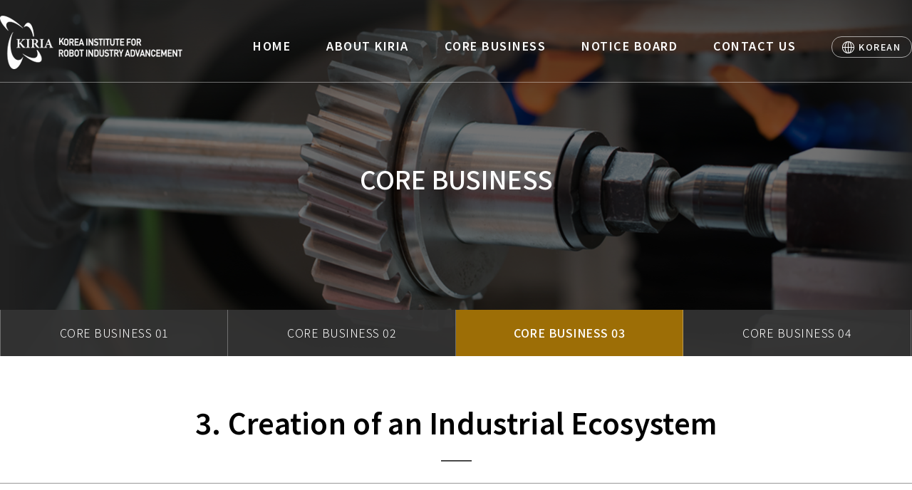

--- FILE ---
content_type: text/html;charset=UTF-8
request_url: https://kiria.org/eng/coreBusiness3.do;jsessionid=24168995FED46CEE2BDA0AD90881A7AF
body_size: 31513
content:















<!doctype html>
<html lang="en">
<head>
    <meta charset="utf-8">
    <meta name="description" content="한국로봇산업진흥원">
    <meta property="og:type" content="website">
    <meta property="og:title" content="한국로봇산업진흥원">
    <meta property="og:description" content="의료, 관광 등">
    <meta property="og:image" content="">
    <meta property="og:url" content="">
    <!-- <meta http-equiv="imagetoolbar" content="no"> -->
    <meta http-equiv="X-UA-Compatible" content="IE=Edge">
    <meta name="viewport" content="width=device-width, initial-scale=1">
    <title>Korea Institute For Robot Industry Advancement</title>
    <link rel="stylesheet" type="text/css" href="/css/kiria/eng/common.css">
    <link rel="stylesheet" type="text/css" href="/css/kiria/eng/layout.css">
    <link rel="stylesheet" type="text/css" href="/css/kiria/eng/animate.min.css">
    <link rel="stylesheet" type="text/css" href="/css/kiria/eng/normalize.css">
    <link rel="shortcut icon" href="/images/kiria/portal/favicon.png">  
    <!-- Global site tag (gtag.js) - Google Analytics -->
	<script async src="https://www.googletagmanager.com/gtag/js?id=UA-175295648-1"></script>
	<script>
	  window.dataLayer = window.dataLayer || [];
	  function gtag(){dataLayer.push(arguments);}
	  gtag('js', new Date());
	
	  gtag('config', 'UA-175295648-1');
	</script>
    <script src="/js/kiria/jquery.min.js"></script>
    <script src="/js/kiria/jquery-ui.js"></script>
    <script src="/js/kiria/eng/animatedModal.min.js"></script>
	<script>
		/*스크롤 네비*/
        $(document).ready(function() {        	
            var hash = window.location.hash;	
            var offset = $(hash).offset();
            if(hash) {
            	$('html, body').animate({
                    scrollTop: offset.top - 150
                }, 400);
            }
            
            var windowWidth = $(window).width();
            if (windowWidth > 1199) {
                $(window).scroll(function() { // 웹 브라우저에서 사용자가 스크롤을 할 때 마다 익명함수를 실행합니다.
                    if ($(window).scrollTop() > 700) { //window객체(웹브라우저)가 스크롤된 값이 700px을 초과하면 중괄호 안의 내용을 실행합니다.
                        $('.navigation_scroll').css({
                            marginTop: 0
                        });
                    } else {
                        $('.navigation_scroll').css({
                            marginTop: '-128px'
                        });
                    }
                });
                
                $(".about_div>div:nth-child(1)").on({
                    mouseenter: function() {
                        $('.font-f1').css('color', '#fff');
                    },
                    mouseleave: function() {
                        $('.font-f1').css('color', '#4a4a4a;');
                    }
                });
                                
                $(".about_div>div:nth-child(2)").on({
                    mouseenter: function() {
                        $('.font-f2').css('color', '#fff');
                    },
                    mouseleave: function() {
                        $('.font-f2').css('color', '#4a4a4a;');
                    }
                });
                                
                $(".about_div>div:nth-child(3)").on({
                    mouseenter: function() {
                        $('.font-f3').css('color', '#fff');
                    },
                    mouseleave: function() {
                        $('.font-f3').css('color', '#4a4a4a;');
                    }
                });
                                
                $(".about_div>div:nth-child(4)").on({
                    mouseenter: function() {
                        $('.font-f4').css('color', '#fff');
                    },
                    mouseleave: function() {
                        $('.font-f4').css('color', '#4a4a4a;');
                    }
                });
                
                $(".about_div>div:nth-child(5)").on({
                    mouseenter: function() {
                        $('.font-f5').css('color', '#fff');
                    },
                    mouseleave: function() {
                        $('.font-f5').css('color', '#4a4a4a;');
                    }
                });
                
                $(".about_div>div:nth-child(6)").on({
                    mouseenter: function() {
                        $('.font-f6').css('color', '#fff');
                    },
                    mouseleave: function() {
                        $('.font-f6').css('color', '#4a4a4a;');
                    }
                });

                $(".core_box>li:nth-child(1)").on({
                    mouseenter: function() {
                        $('.core_icon1').attr('src', '/images/kiria/eng/main/value_icon1_w.png;jsessionid=43A19C1878B19A66AAF0B70E66061299');
                    },
                    mouseleave: function() {
                        $('.core_icon1').attr('src', '/images/kiria/eng/main/value_icon1.png;jsessionid=43A19C1878B19A66AAF0B70E66061299');
                    }
                });


                $(".core_box>li:nth-child(2)").on({
                    mouseenter: function() {
                        $('.core_icon2').attr('src', '/images/kiria/eng/main/value_icon2_w.png;jsessionid=43A19C1878B19A66AAF0B70E66061299');
                    },
                    mouseleave: function() {
                        $('.core_icon2').attr('src', '/images/kiria/eng/main/value_icon2.png;jsessionid=43A19C1878B19A66AAF0B70E66061299');
                    }
                });

                $(".core_box>li:nth-child(3)").on({
                    mouseenter: function() {
                        $('.core_icon3').attr('src', '/images/kiria/eng/main/value_icon3_w.png;jsessionid=43A19C1878B19A66AAF0B70E66061299');
                    },
                    mouseleave: function() {
                        $('.core_icon3').attr('src', '/images/kiria/eng/main/value_icon3.png;jsessionid=43A19C1878B19A66AAF0B70E66061299');
                    }
                });

                $(".core_box>li:nth-child(4)").on({
                    mouseenter: function() {
                        $('.core_icon4').attr('src', '/images/kiria/eng/main/value_icon4_w.png;jsessionid=43A19C1878B19A66AAF0B70E66061299');
                    },
                    mouseleave: function() {
                        $('.core_icon4').attr('src', '/images/kiria/eng/main/value_icon4.png;jsessionid=43A19C1878B19A66AAF0B70E66061299');
                    }
                });


                $(".core_box>li:nth-child(1)").on({
                    mouseenter: function() {
                        $('.color_change1').css('color', '#fff');
                    },
                    mouseleave: function() {
                        $('.color_change1').css('color', '#54518c');
                    }
                });


                $(".core_box>li:nth-child(2)").on({
                    mouseenter: function() {
                        $('.color_change2').css('color', '#fff');
                    },
                    mouseleave: function() {
                        $('.color_change2').css('color', '#54518c');
                    }
                });


                $(".core_box>li:nth-child(3)").on({
                    mouseenter: function() {
                        $('.color_change3').css('color', '#fff');
                    },
                    mouseleave: function() {
                        $('.color_change3').css('color', '#54518c');
                    }
                });

                $(".core_box>li:nth-child(4)").on({
                    mouseenter: function() {
                        $('.color_change4').css('color', '#fff');
                    },
                    mouseleave: function() {
                        $('.color_change4').css('color', '#54518c');
                    }
                });


                $(".core_box>li:nth-child(1)").on({
                    mouseenter: function() {
                        $('.core_btn1').css({
                            'border-color': 'rgba(255,255,255,0.4)',
                            'color': '#fff'
                        });

                    },
                    mouseleave: function() {
                        $('.core_btn1').css({
                            'border-color': '#A3A3A3',
                            'color': '#4a4a4a'
                        });
                    }
                });


                $(".core_box>li:nth-child(2)").on({
                    mouseenter: function() {
                        $('.core_btn2').css({
                            'border-color': 'rgba(255,255,255,0.4)',
                            'color': '#fff'
                        });

                    },
                    mouseleave: function() {
                        $('.core_btn2').css({
                            'border-color': '#A3A3A3',
                            'color': '#4a4a4a'
                        });
                    }
                });


                $(".core_box>li:nth-child(3)").on({
                    mouseenter: function() {
                        $('.core_btn3').css({
                            'border-color': 'rgba(255,255,255,0.4)',
                            'color': '#fff'
                        });

                    },
                    mouseleave: function() {
                        $('.core_btn3').css({
                            'border-color': '#A3A3A3',
                            'color': '#4a4a4a'
                        });
                    }
                });


                $(".core_box>li:nth-child(4)").on({
                    mouseenter: function() {
                        $('.core_btn4').css({
                            'border-color': 'rgba(255,255,255,0.4)',
                            'color': '#fff'
                        });

                    },
                    mouseleave: function() {
                        $('.core_btn4').css({
                            'border-color': '#A3A3A3',
                            'color': '#4a4a4a'
                        });
                    }
                });
            } else {

            }

        });
		
    </script>

    <script>
    	/*section이라는 id 값을 가진 애들 + seq(번호)*/
        function fnMove(seq) {
            var offset = $("#section" + seq).offset();
            $('html, body').animate({
                scrollTop: offset.top - 150
            }, 400);
        }
        function m_fnMove(seq) {
        	$(".m_navigation_wrap").toggle();                  
			var offset = $("#section" + seq).offset();
			$('html, body').animate({
			    scrollTop: offset.top - 150
			}, 400);
       }
    </script>

    <script>
        /*모바일 메뉴*/
       $(document).ready(function(){
       /*전체 서브 메뉴 나타나기*/
         $(".m_menu_btn").click(function() {
            $(".m_navigation_wrap").toggle("slide", {direction:"right"}, 200);                  
         });
         $(".m_btn_x").click(function() {
            $(".m_navigation_wrap").toggle("slide", {direction:"right"}, 200);                  
         });
              
      /*서브메뉴 클릭시 다른메뉴 닫히게*/
           $(".m_tob_li>a").click(function(){
               $(this).next().slideToggle(300);
               $(".m_tob_li>a").not(this).next().slideUp(300);
               return false;
           });
          /*  $(".m_tob_li>a").eq(0).trigger("click"); */
        });
    
       /*타이틀 클릭하면 클릭되어있는 효과 남아있게*/
       function onClickSubTab(id){
          
          $('#m_tab1').removeClass('m_menuOn');
          $('#m_tab2').removeClass('m_menuOn');
          $('#m_tab3').removeClass('m_menuOn');
          $('#m_tab4').removeClass('m_menuOn');
          $('#m_tab5').removeClass('m_menuOn');
          
          $('#' + id).addClass('m_menuOn');
       }
   </script>

    <script>
    /*유관기관 select 기능 - family_site_btn을 누르면 family_btn_dl(유관기관 검목록 자체)가 slideToggle된다*/
	/* $(document).ready(function(){
	    $('#family_site_btn').click(function(){
	        $('#family_btn_dl').slideToggle();
	    });
	}); */
    
	/*유관기관 및 관련사이트 body 클릭했을때 닫히게 190614 우성현 추가*/
	$(function() {
	    $("#family_site_btn").click(function(e) {
	        e.preventDefault();
			let siteMapBotton = $(".site_map button")
			siteMapBotton.css({"background" :"url(/images/kiria/eng/main/family_site_down_icon.png) no-repeat", "background-position" : "90% 50%"});
			siteMapBotton.attr("title", "FAMILY SITE CLOSE");
			siteMapBotton.attr("aria-expanded", true);
	        var $toClose = $("#family_btn_dl")
	        $toClose.slideToggle(500, function() {
	            if($toClose.is(':visible')) {
	                $('body').one('click', function(e) {
	                    e.preventDefault();
			    siteMapBotton.css({"background" :"url(/images/kiria/eng/main/family_site_icon.png) no-repeat", "background-position" : "90% 50%"});
			    siteMapBotton.attr("title", "FAMILY SITE OPEN");
			    siteMapBotton.attr("aria-expanded", false);
	                    $toClose.slideUp(500);
	                });
	            }
	            else {
	                $('body').unbind('click');
	            }
	        });
	    });
	});

	/* 탭키로 Family Site 포커스 잃을 때 메뉴 처리 스크립트 */
	$(document).ready(function() {
		$('#family_site_list_item').on('focusout', function(){
            $("#family_btn_dl").trigger("click");
			let siteMapBotton = $(".site_map button")
			siteMapBotton.css({"background" :"url(/images/kiria/eng/main/family_site_icon.png) no-repeat", "background-position" : "90% 50%"});
			siteMapBotton.attr("title", "FAMILY SITE OPEN");
			siteMapBotton.attr("aria-expanded", false);
		});
	});
	</script>
	
	<script>
    /*m_sub_mark를 클릭하면 여기에 m_sub_mark_d 클래스로 변경(toggleClass)된다
    (m_sub_mark를 클릭하면 여기에 m_sub_mark_d 클래스로 추가(addClass)된다)*/
    $(document).ready(function(){
	    $(".m_sub_mark").click(function(){
	       $(this).toggleClass("m_sub_mark_d");
	    });
    });
   </script>
   
	<script>
	/* 본문 바로가기 스크립트 */
	$(document).ready(function() {
		$('.skip a').on('focus', function(){
		    $(this).stop().animate({"top":0, "opacity":1});
		});
		$('.skip a').on('click', function(){
		    $(this).stop().animate({"top":"-115px", "opacity":0});
		});
		$('.skip a').on('focusout', function(){
		    $(this).stop().animate({"top":"-115px", "opacity":0});
		});
	});
	</script>
		
	<script>	
	/* 세분화 타이틀 설정 */
	 $(document).ready(function(){
		if($(".locate_title > h2").text() != "") 
			document.title = $(".locate_title > h2").text() + " | " + document.title;
		else if($(".board_inner_title").text() != "")
			document.title = $(".tab_select").text() + " DETAIL" +  " | " + document.title;
	 });
	
	
	 function handleSelection(element) {
		    element.classList.toggle("selected");
		    if (element.classList.contains("selected")) {
		      element.title = "selected";
		    } else {
		      element.title = "";
		    }
		  }
	</script>
   
	<style>
    .wrap-loading div{ /*로딩 이미지*/
        position: fixed;
        top:50%;
        left:50%;
        margin-left: -21px;
        margin-top: -21px;
    }

    .display-none{ /*감추기*/
        display:none;
    }
	</style>
	
	<style>
	/* 본문 바로가기 스타일 */
	body{position: relative;}
	.skip a{
	    position: absolute;
	    background: rgba(0,0,0,0.7); /* 반투명한 배경 */
	    filter:progid:DXImageTransform.Microsoft.gradient(startColorstr=#90000000,endColorstr=#90000000); /* IE8에서 반투명한 배경 적용 */
	    width: 100%;
	    height: 115px;
	    text-align: center; /* text 가로 중앙 정렬 */ 
	    color: #fff;
	    z-index: 100;
	    line-height: 115px; /* text 세로 중앙 정렬 */
	    top: -115px; /* 우선 안보이게 감추기 */
	    opacity: 0; /* 우선 안보이게 감추기 */
	}
	
	
	 .selected {
        /* 선택된 메뉴 항목에 대한 스타일 설정 */
        background-color: #cb9b26!important;
        color: #fff;
    }
	</style>
   
</head>



    <div id="bodyWrap">
		<div class="skip">
		    <a href="#shortcut">Skip to main content</a>
		</div>
    
        <header>
        	
				
			
			
				<div class="core_business_bg core_tab_bg">
					








	
	
		<div class="navigation_wrap sub_nav_wrap">
			<nav class="navigation">
			<h1><a href="/eng/main.do;jsessionid=43A19C1878B19A66AAF0B70E66061299">Korea Institute For Robot Industry Advancement</a></h1>
				<ul class="top_nav">
					<li><a href="/eng/main.do;jsessionid=43A19C1878B19A66AAF0B70E66061299#section1">HOME</a></li>
					<li><a href="/eng/aboutMission.do;jsessionid=43A19C1878B19A66AAF0B70E66061299">ABOUT KIRIA</a></li>
					<li><a href="/eng/coreBusiness1.do;jsessionid=43A19C1878B19A66AAF0B70E66061299">CORE BUSINESS</a></li>
					<li><a href="/eng/eventBbsList.do;jsessionid=43A19C1878B19A66AAF0B70E66061299">NOTICE BOARD</a></li>
					<li><a href="/eng/main.do;jsessionid=43A19C1878B19A66AAF0B70E66061299#section5">CONTACT US</a></li>
					<li><span class="korean"><a href="/portal/main.do;jsessionid=43A19C1878B19A66AAF0B70E66061299">KOREAN</a></span></li>
				</ul>
			</nav>
			
		</div>
	
	


					







<button type="button" class="m_menu_btn">menu button
	<span></span>
	<span></span>
	<span></span>
</button>

<div class="m_navigation_wrap" style="display:none;">
	
	<div class="m_navigation">
	
	    <ul class="webpage_move">
	        <li class="m_btn_x"><a href="#">close button</a></li>
	        <li><a href="/portal/main.do;jsessionid=43A19C1878B19A66AAF0B70E66061299" title="korean site button">KOREAN</a></li>
	        <li><a href="/dbportal/main.do;jsessionid=43A19C1878B19A66AAF0B70E66061299" title="robot cluster button">ROBOT CLUSTER</a></li>
	    </ul>
    
    	<ul class="m_top_nav">
	        <li class="m_tob_li">
	            <a href="#" id="m_tab1" title="home button" onclick="javascirpt:onClickSubTab('m_tab1');
	            
					
					
						location.href='/eng/main.do;jsessionid=43A19C1878B19A66AAF0B70E66061299#section1';
							
					
	             ">HOME</a>
			</li>
		
			<li class="m_tob_li">
	    		<a href="#" id="m_tab2" onclick="javascirpt:onClickSubTab('m_tab2'); " class="m_sub_mark">ABOUT KIRIA</a>
			 	<ul class="m_sub_menu" style="display:none">
			 		
				     <li><a href="/eng/aboutMission.do;jsessionid=43A19C1878B19A66AAF0B70E66061299" title="mission and vision button">MISSION AND VISION</a></li>
				     <li><a href="/eng/aboutCI.do;jsessionid=43A19C1878B19A66AAF0B70E66061299" title="ci button">CI</a></li>
				     <li><a href="/eng/aboutHistory.do;jsessionid=43A19C1878B19A66AAF0B70E66061299" title="history button">HISTORY</a></li>
				     <li><a href="/eng/aboutFunction.do;jsessionid=43A19C1878B19A66AAF0B70E66061299" title="main activities button">MAIN ACTIVITIES</a></li>
				     <li><a href="/eng/aboutOrgani.do;jsessionid=43A19C1878B19A66AAF0B70E66061299" title="organization button">ORGANIZATION</a></li>
			    </ul>
			</li>
			
			<li class="m_tob_li">
				<a href="#" id="m_tab3" onclick="javascirpt:onClickSubTab('m_tab3');" class="m_sub_mark">CORE BUSINESS</a>
				 <ul class="m_sub_menu" style="display:none">
				     <li><a href="/eng/coreBusiness1.do;jsessionid=43A19C1878B19A66AAF0B70E66061299" title="core business1 button">Core Business 01</a></li>
				     <li><a href="/eng/coreBusiness2.do;jsessionid=43A19C1878B19A66AAF0B70E66061299" title="core business2 button">Core Business 02</a></li>
				     <li><a href="/eng/coreBusiness3.do;jsessionid=43A19C1878B19A66AAF0B70E66061299" title="core business3 button">Core Business 03</a></li>
				     <li><a href="/eng/coreBusiness4.do;jsessionid=43A19C1878B19A66AAF0B70E66061299" title="core business4 button">Core Business 04</a></li>
				</ul>
			</li>
			
			<li class="m_tob_li">
				<a href="#" id="m_tab4" onclick="javascirpt:onClickSubTab('m_tab4');" class="m_sub_mark">NOTICE BOARD</a>
				 <ul class="m_sub_menu" style="display:none">
				     <li><a href="/eng/eventBbsList.do;jsessionid=43A19C1878B19A66AAF0B70E66061299" title="kiria event button">KIRIA EVENTS</a></li>
				     <li><a href="/eng/newsBbsList.do;jsessionid=43A19C1878B19A66AAF0B70E66061299" title="kiria news button">KIRIA NEWS</a></li>
				</ul>
			</li>
			
			<li class="m_tob_li">
    			<a href="#" id="m_tab5" title="contact us button" onclick="javascirpt:onClickSubTab('m_tab5');
    			
					
					
						location.href='/eng/main.do;jsessionid=43A19C1878B19A66AAF0B70E66061299#section4';
						
						
    			 ">CONTACT US</a>
            </li>
            
        </ul>
        
    </div>
    
</div> 

					<h2 class="sub_title">CORE BUSINESS</h2>
					<div class="tab_wrap">
						<ul class="tab_menu core_tab_menu">
							<li
								><a
								href="/eng/coreBusiness1.do;jsessionid=43A19C1878B19A66AAF0B70E66061299"
								>CORE BUSINESS 01</a></li>
							<li
								><a
								href="/eng/coreBusiness2.do;jsessionid=43A19C1878B19A66AAF0B70E66061299"
								>CORE BUSINESS 02</a></li>
							<li
								class="tab_select"><a
								href="/eng/coreBusiness3.do;jsessionid=43A19C1878B19A66AAF0B70E66061299"
								title="selected">CORE BUSINESS 03</a></li>
							<li
								><a
								href="/eng/coreBusiness4.do;jsessionid=43A19C1878B19A66AAF0B70E66061299"
								>CORE BUSINESS 04</a></li>
						</ul>
					</div>
					<!-- <div class="content-tab">
		               		<a href="#shortcut">Shortcut to Body</a>
		                </div> -->
				</div>
			
			
 		
        </header>
        


   <section id="shortcut">
            <div class="sub_section">
                <div class="locate_title">
                    <h2>3. Creation of an Industrial Ecosystem</h2>
                    <hr>
<!--                     <p>Creation of an Industrial Ecosystem</p> -->
                </div>
				<ul class="txt_box">
                    <li>
                        <p class="core_business">Establishment of the 3rd Intelligent Robot Master Plan and Action Plan</p>
                        <p class="core_business">Creation of a robot environment by training human resources and raising national awareness</p>
                    </li>
                </ul>
                
<!--                 <p class="txt_title_b">Establishing cooperative networks for implementing support programs for companies within the cluster</p> -->
<!--                 <ul class="txt_box4"> -->
<!--                     <li> -->
<!--                         <h4 class="txt_h4_mark core_b3_mark1">Establishing a one-roof service system for cluster companies and operating a robot cluster forum</h4> -->

<!--                     </li> -->
<!--                 </ul> -->

<!--                 <p class="txt_title_b second_title_b">Supporting industrial growth by utilizing KIRIA infrastructure</p> -->
<!--                 <ul class="txt_box4"> -->
<!--                     <li> -->
<!--                         <h4 class="h4_mark_lines core_b3_mark2">With the aim of boosting entrepreneurship and nurturing companies, KIRIA makes the most of its facilities and equipment in order to support robot companies in comprehensive sectors ranging from product development to education</h4> -->

<!--                     </li> -->
<!--                 </ul> -->

<!--                 <p class="txt_title_b second_title_b">Nurturing talented people in the area of robotics convergence technology</p> -->
<!--                 <ul class="txt_box3"> -->
<!--                     <li> -->
<!--                         <h4 class="h4_mark_lines  core_b3_mark3">KIRIA promotes high-capacity human resources by fostering talented individuals in robotics technology who can develop new business projects and lead the future of the industry</h4> -->
<!--                         <div> -->

<!--                             <p>Producing field experienced workers</p> -->
<!--                         </div> -->
<!--                         <div> -->

<!--                             <p>Establishing a foundation for<br>producing robot specialists</p> -->
<!--                         </div> -->
<!--                     </li> -->
<!--                 </ul> -->
            </div>
        </section>












<script>
function fn_openNewPage(id){
	var addrUrl = $(id).attr("href");
	window.open(addrUrl, "_blank");  
}
</script>
	

  <footer 
  		  	>
         <div class="footer_txt_wrap">
                <p class="footer_address">[Main building]77 Buk-gu Nowon-ro, Daegu, Korea  T.053-210-9600, F.053-210-9529<br>
                    [Certification Assessment Center] [41496] Daegu Metro 75 T.053-210-9618, F.053-210-9539
                </p>
                <div class="site_map">
                	<button type="button" id="family_site_btn" title="FAMILY SITE OPEN" tabindex="0" aria-expanded="false">FAMILY SITE</button>
	                    <dl id="family_btn_dl" style="display: none;">
	                        <dt>FAMILY SITE</dt>
	                        <dd onclick="javascript:fn_openNewPage(fs01);">
	                            <a href="https://english.motir.go.kr/" target="_blank" title="new window" id="fs01" >Ministry of Trade, Industry and Resources</a>
	                        </dd>
	                        <dd onclick="javascript:fn_openNewPage(fs02);">
	                            <a href="http://www.kats.go.kr/main.do" target="_blank" title="new window" id="fs02" >Korean agency for Technology and standards</a>
	                        </dd>
	                        <dd onclick="javascript:fn_openNewPage(fs03);">
	                            <a href="https://www.kitech.re.kr/main/" target="_blank" title="new window" id="fs03" >Korean institute of industrial Technology</a>
	                        </dd>
	                        <dd onclick="javascript:fn_openNewPage(fs04);">
	                            <a href="http://www.gjtp.or.kr/home/main.cs" target="_blank" title="new window" id="fs04" >Gwangju Technopark</a>
	                        </dd>
	                        <dd onclick="javascript:fn_openNewPage(fs05);">
	                            <a href="http://www.daejeontp.or.kr/" target="_blank" title="new window" id="fs05" >Daejeon Technopark</a>
	                        </dd>
	                        <dd onclick="javascript:fn_openNewPage(fs06);">
	                            <a href="http://www.gntp.or.kr/main.do" target="_blank" title="new window" id="fs06" >Gyeongnam Technopark</a>
	                        </dd>
	                        <dd onclick="javascript:fn_openNewPage(fs07);">
	                            <a href="https://www.jbtp.or.kr/" target="_blank" title="new window" id="fs07" >Jeonbuk Technopark</a>
	                        </dd>
	                        <dd onclick="javascript:fn_openNewPage(fs08);">
	                            <a href="http://www.jntp.or.kr/home/main.do" target="_blank" title="new window" id="fs08" >jeonnam Technopark</a>
	                        </dd>
	                        <dd onclick="javascript:fn_openNewPage(fs09);">
	                            <a href="https://www.bipf.or.kr/design/index.asp" target="_blank" title="new window" id="fs09" >Bucheon Industry Promotion Foundation</a>
	                        </dd>
	                        <dd onclick="javascript:fn_openNewPage(fs10);">
	                            <a href="http://www.dmi.re.kr/main.do" target="_blank" title="new window" id="fs10" >Daegu Mechatronics &#38; Materials Institute</a>
	                        </dd>
	                        <dd onclick="javascript:fn_openNewPage(fs11);">
	                            <a href="http://uipa.or.kr/webuser/page/main.html" target="_blank" title="new window" id="fs11" >Ulsan ICT Promotion Agency</a>
	                        </dd>
	                        <dd onclick="javascript:fn_openNewPage(fs12);">
	                            <a href="http://www.kiro.re.kr/" target="_blank" title="new window" id="fs12" >Korean Institute of Robot and Convergence</a>
	                        </dd>
	                        <dd onclick="javascript:fn_openNewPage(fs13);">
	                            <a href="https://www.ibitp.or.kr/" target="_blank" title="new window" id="fs13" >Incheon Business Information Technopark</a>
	                        </dd>
	                        <dd onclick="javascript:fn_openNewPage(fs14);">
	                            <a href="http://www.gimc.or.kr/hb/portal" target="_blank" title="new window" id="fs14" >Gangwon Information multimedia cooperation</a>
	                        </dd>
	                        <dd onclick="javascript:fn_openNewPage(fs15);">
	                            <a href="https://www.gbsa.or.kr/" target="_blank" title="new window" id="fs15" >Gyeonggido Business &#38; Science Accelerator</a>
	                        </dd>
	                        <dd onclick="javascript:fn_openNewPage(fs16);">
	                            <a href="http://icros.org/main/" target="_blank" title="new window" id="fs16">ICROS</a>
	                        </dd>
	                        <dd onclick="javascript:fn_openNewPage(fs17);">
	                            <a href="http://www.korearobot.or.kr/wp/" target="_blank" title="new window" id="fs17" >Korea Association of robot industry</a>
	                        </dd>
	                        <dd onclick="javascript:fn_openNewPage(family_site_list_item);">
	                            <a href="http://www.seoulrobot.hs.kr/index.do" target="_blank" title="new window" id="family_site_list_item" >Seol Robot High School</a>
	                        </dd>
	                    </dl>
                </div>
	            <div class="wa-mark">
		            <p class="copyright">COPYRIGHT(C) 2018 KIRIA ALL RIGHTHS RESERVED.</p>
		            <a class="wa" title="new window" href="http://www.wa.or.kr/board/list.asp?BoardID=0006" target="_blank">
		            	<img alt="The Korea Web Accessibility Certification Institute of the Korea Federation of Organizations of the Disabled (KOFOD) Web Accessibility Excellence Site Certification Mark (WA Certification Mark)" src="/images/kiria/portal/footer_wa.png;jsessionid=43A19C1878B19A66AAF0B70E66061299"/>
		            </a>
	            </div>
            </div>
        </footer>
    </div>
</body>

</html>




--- FILE ---
content_type: text/css
request_url: https://kiria.org/css/kiria/eng/common.css
body_size: 2431
content:
@charset "utf-8";

@import url(https://fonts.googleapis.com/earlyaccess/notosanskr.css);
@import url(https://fonts.googleapis.com/earlyaccess/notosansjp.css);
@import url(https://fonts.googleapis.com/earlyaccess/notosanssc.css);

*{ font-family: "Noto Sans KR", sans-serif; color:#666;}   

/* 초기화 */
html {overflow-y:auto;font-family:"Noto Sans KR";}
body {margin:0;padding:0;font-size:1em;font-family:"Noto Sans KR"; -webkit-text-size-adjust:none;}
html, h1, h2, h3, h4, h5, h6, form, fieldset, img {margin:0;padding:0;border:0;font-family:"Noto Sans KR";}
form {height:100%;}
h1, h2, h3, h4, h5, h6 {font-size:1em/*font-family:dotum*/; font-family:"Noto Sans KR";}
article, aside, details, figcaption, figure, footer, header, hgroup, menu, nav, section, header, figcaption {display:block;}

#hd ul, nav ul, #ft ul {margin:0;padding:0;list-style:none}
legend {position:absolute;margin:0;padding:0;font-size:0;line-height:0;text-indent:-9999em;overflow:hidden}
label, input, button, select, img {vertical-align:middle;}
input, button {margin:0;padding:0;font-family:"Noto Sans KR";font-size:12px; padding-left:5px;}
button {cursor:pointer; border:0px; margin:0; padding:0; background:none; }
button:focus {}
input:-moz-read-only {background-color:#efefef;}
input:read-only {background-color:#efefef;}

textarea, select {font-family:"Noto Sans KR";font-size:12px;font-family:"Noto Sans KR";}
p {margin:0;padding:0;word-break:break-all;font-family:"Noto Sans KR"; font-size:14px; color:#666;}
hr {display:none}
pre {overflow-x:scroll;font-size:0.75em;}
a {text-decoration:none;font-family:"Noto Sans KR";}
table caption {border:0px;}
input[type='submit'],input[type='button'] {cursor:pointer}
/* ie6 */
.img_fix {width:100%; height:auto;}

/************************************************************************************************************/
*{font-family:"Noto Sans KR", Arial; margin:0; padding:0; border:0; }

html {min-width:320px;}
body {width:100%; margin: 0 auto; }
footer {position:relative;}
.img-responsive {width: 100%;}

/**************************  width값 설정 *******************************/
.width_100 {width:100%;}
.width_90 {width:90%;}
.width_80 {width:80%;}
.width_70 {width:70%;}
.width_60 {width:60%;}
.width_50 {width:50%;}
.width_40 {width:40%;}
.width_30 {width:30%;}
.width_20 {width:20%;}
.width_10 {width:10%;}
.width_5 {width:5%;}

--- FILE ---
content_type: text/css
request_url: https://kiria.org/css/kiria/eng/layout.css
body_size: 114561
content:
@charset "utf-8";

/*기본설정*/
li{list-style: none;}
/*---------------------------------------------------------------------------웹*/
@media screen and (min-width:1200px) {
/*헤더*/
.mobile_img{display:none;}
.tab_img{display:none;}
.web_img{display:block;}	
	
.m_menu_btn{display:none;text-indent:-9999px;}	
.content-tab>a{display: block;position: absolute;top: -40px;left: 0;z-index: 10;width: 100%;height: 35px;line-height: 35px;text-align: center;font-weight: bold;transition: 0.3s;-webkit-transition: 0.3s;}
.content-tab>a:hover{top:0;z-index:1000;background-color:#EA484C;color:#fff;}
.content-tab>a:focus{top:0;z-index:1000;background-color:#EA484C;color:#fff;}
	
.main_visual{width: 100%;background-image:url(../../../images/kiria/eng/main/main_img.png);background-repeat: no-repeat;height: 869px;} 
.navigation_wrap{width:100%;height: 115px;margin: 0 auto;border-bottom: 1px solid rgba(255,255,255,0.4);}
.navigation_wrap h1{background-image: url(../../../images/kiria/eng/main/logo.png);font-size: 0.8em;text-indent: -9999px;position: absolute;width: 256px;height: 75px;top:13px;background-repeat: no-repeat;}
.navigation_wrap h1>a{display:block;width:100%;height:100%;}
.navigation_wrap h1:hover{cursor: pointer;}  
.navigation_wrap ul{float: right;height:120px;line-height: 128px;}  
.navigation_wrap ul>li{float: left;text-align: right;letter-spacing: 1.5px;font-size: 1em;color: #fff;text-align: center;margin-left: 50px;height: 112px;font-weight: 600;}
.navigation_wrap ul>li>a{display: block;color: #fff;width: 100%;height: 100%;}
.navigation_wrap ul>li>a:hover{cursor: pointer;color:#EC4848;border-bottom: 4px solid #EC4848;}
.navigation_wrap ul>li:nth-child(1)>a{}
.navigation_wrap ul>li:nth-child(6):hover{border-bottom:0;}
.navigation_wrap ul .korean{margin-left: 0px;}


.main_img_txt{max-width: 1400px;margin: 0 auto;width:100%;}
.main_img_txt>h1{font-size: 60px;font-weight:100;line-height: 1.25;letter-spacing: 1.1px;color: #ffffff;margin-top: 98px;}
.main_img_txt>p{margin-top: 32px;font-size:1.5em;font-weight: 100;line-height: 35px;
letter-spacing: -0.6px;color: #ffffff;}
.main_img_txt>a{display:block;margin-top: 60px;width: 313px;height: 65px;color: #fff;background-color:#E11A1F;line-height:65px;letter-spacing: 0.7px;font-size: 1.2em;background-image: url(../../../images/kiria/eng/main/seemore_icon.png);background-repeat: no-repeat; background-position: 86% 50%;box-sizing:border-box;padding-left:40px;}
.main_img_txt>a:hover{background-position: 89% 50%; transition: .5s;}
.main_visual .navigation{max-width: 1600px; margin: 0 auto;width:100%;}
    
    
/*메인 텍스트 효과*/
.main_img_txt>h1{animation-duration: 1s;animation-name: slidein;}
 @keyframes slidein {
  from {
    margin-left: 10%;
    opacity:0;
  }

  to {
    margin-left: 0%;
    opacity: 1;
  }
}   
    
.main_img_txt>p{animation-duration: 1.5s;animation-name: p_slidein;}    
 @keyframes p_slidein {
  from {
    margin-left: 10%;
    opacity:0;
  }

  to {
    margin-left: 0%;
    opacity: 1;
  }
}   

.main_img_txt>a{animation-duration: 1.8s;animation-name: btn_slidein;}
 @keyframes btn_slidein {
  from {
    margin-left: 10%;
    opacity:0;
  }

  to {
    margin-left: 0%;
    opacity: 1;
  }
} 

.navigation_scroll{margin-top:-128px; position: fixed;background-color: #fff;width: 100%;height: 100px;transition: .3s ease-in-out;left: 0;box-shadow:0px 2px 4px #E5E5E5;z-index: 1000;}
.navigation_scroll h1{background-image: url(../../../images/kiria/eng/main/fixed_nav_logo.png);font-size: 0;position: absolute;width: 243px;height: 74px;top: 13px;}
.navigation_scroll h1>a{display:block;width:100%;height:100%;}
.navigation_scroll ul{height: 100px; line-height: 100px;}
.navigation_scroll ul>li{float: left;text-align: center;letter-spacing: 1.5px;font-size: 1em;color: #333;font-weight: 600;margin-left: 50px;height: 98px;}
.navigation_scroll ul>li>a{display:block;width:100%;height:100%;color:#000;}
.navigation_scroll ul>li:hover{cursor: pointer;border-bottom: 4px solid #EC4848;}
.navi_ul_wrap{max-width:1400px;margin: 0 auto;width:100%;}
.m_navigation_wrap{display: none!important;}
.korean{color:#fff;border:1px solid rgba(255,255,255,0.6);border-radius:15px;margin-left:50px;border-radius: 14px;
font-size: 0.8em;font-weight: 500;line-height: 28px;display:inline-block;}
.korean>a{display:block;width:100%;height:100%;;color:#fff;background-image: url(../../../images/kiria/eng/main/eng_korean.png);background-repeat:no-repeat;background-position:15% 50%;padding-left:37px;padding-right:15px;box-sizing: border-box;}
.korean>a:hover{background-color:#EA484C;transition:.4s;cursor:pointer;color:#fff;border-radius: 15px;}
.scroll_korean{border:1px solid rgba(0,0,0,0.6);border-radius:15px;margin-left:50px;height:30px;border-radius: 14px;
font-size: 0.8em;font-weight: 500;line-height: 28px;display:inline-block;margin-left:0;}
.scroll_korean>a{display:block;width:100%;height:100%;background-image: url(../../../images/kiria/eng/main/eng_korean_scroll.png);background-repeat:no-repeat;background-position:15% 50%;padding-left:37px;padding-right:15px;color:#000;box-sizing: border-box;	}
.scroll_korean:hover{cursor:pointer;}


/*메인페이지 레이아웃*/
.about_kiria{max-width: 1400px;margin: 0 auto;width:100%}
.main_section h2{margin-top: 64px; color: #000000;letter-spacing: 0.3px;  font-weight: 600;font-size: 2.5em;width: 100%; text-align: center;}
.h2_detail_txt{margin-top: 26px;text-align: center;font-weight: 300; letter-spacing: -0.4px; color: #4a4a4a;font-size: 1.2em;line-height: 30px;}
.about_div{width: 100%;overflow: hidden;margin-top: 50px;padding: 10px;box-sizing: border-box;}
.about_div>div{float: left;width:49%;margin-right: 1%;box-sizing: border-box;box-shadow: 1px 1px 3px 2px rgba(0, 0, 0, 0.12);height:180px;overflow:hidden;}
.about_div>div>a{display:block;width:100%;height:100%;}

.about_div>div:nth-child(2),.about_div>div:nth-child(4){margin-right: 0;}  
.about_div>div:hover{background-color:#312F55;transition: .4s;cursor: pointer;}
.about_div>div img{padding: 20px;vertical-align: middle;}
    
    
.about_img_right{padding-left: 55px;}
.about_div>div:nth-child(3),.about_div>div:nth-child(4),.about_div>div:nth-child(5),.about_div>div:nth-child(6){margin-top: 1%;}
.about_txt{display: inline-block;vertical-align:middle;box-sizing: border-box;padding: 0 10px;width: 64%;}
.about_txt>h3{color: #4a4a4a;letter-spacing: -0.5px;font-weight: 600;font-size: 1.5em;box-sizing: border-box;}  
.about_txt>p{color: #676767;letter-spacing: -0.4px;line-height: 1.47;font-weight: 300;font-size: 1.1em;margin-top: 5px;width: 100%;}
.about_txt>button{ width:160px;height:40px;background-color: #d14545;margin-top: 11px;background-image: url(../../../images/kiria/eng/main/plus_icon.png);background-repeat: no-repeat;background-position: 90% 50%;text-indent: -70px;color: #fff;font-size: 1.01em;letter-spacing: 2px;}
.about_txt>button:hover{background-color:#EC4848;transition: .2s;}

.section_line{width: 100%;height:1px; background-color: #DBDBDB; margin: 68px 0;}

.core_business{max-width: 1400px;margin: 0 auto;width:100%;}
.core_box{width:100%;height:462px;box-sizing: border-box;margin:50px auto 0;}
.core_box>li{width:24%;box-shadow: 0 2px 10px 4px rgba(0, 0, 0, 0.12);background-color: #ffffff;float: left;margin-right: 13px;text-align: center;height: 400px;box-sizing: border-box;overflow: hidden;}
.core_box>li>a{display: block;width: 100%;height: 100%;padding: 60px 0;box-sizing: border-box;}
.core_box>li>a:hover{background-color: #312F55;transition: .2s;cursor: pointer;}   
.core_box>li:nth-child(4){margin-right: 0;}   
.core_box>li img{display: block;margin: 0 auto;}
.core_box h4{color: #54518c;letter-spacing: -0.5px;line-height: 1.28;font-weight: 600;font-size: 1.5em;margin-top: 21px;}
.core_box>li p{padding:0 30px;line-height: 24px; color: #4a4a4a;letter-spacing: -0.4px;font-weight: 300;font-size: 1.05em;margin-top: 15px;}
.core_box>li>button{margin-top: 28px;width: 212px; height: 51px; border:1px solid rgba(74, 74, 74, 0.51);color: #4a4a4a;font-size: 1em;letter-spacing:1px;}

/*게시판*/
.board_section{background-color:rgba(216,216,216,0.5);overflow: hidden;padding-bottom: 45px;margin-top: 45px;}
.board_section>div{max-width:1400px;margin:0 auto;width:100%;}
.board_btn_wrap{overflow:hidden;padding:50px 0;width: 100%;}
.board_btn_wrap>li{float:left;width:49.5%;background-color:#fff;text-align:center;box-sizing:border-box;}
.board_btn_wrap>li:hover{border:1px solid #533a70;box-shadow:5px 5px 8px rgba(0, 0, 0, 0.15);cursor:pointer;}
.board_btn_wrap>li:nth-child(1){margin-right:1%;}
.board_btn_wrap>li>a{display:block;width:100%;height:100%;box-sizing:border-box;padding: 35px 0;}
.board_btn_wrap>li h4{font-size:1.4em;color:#533a70;margin-top:17px;}
.board_btn_wrap>li p{font-size: 1.1em;color: #4a4a4a;line-height: 25px;font-weight: 300;margin-top: 10px;}

.board caption{overflow:hidden;width:1px;height:1px;height:0;padding:0;margin-top:-1px;line-height:0;text-indent:-999px;}
.board .width-10p{width:10%;}
.board .width-15p{width:15%;}
.board .width-50p{width:50%;}
    
/*컨텍트*/
.contact{max-width:1400px;margin:0 auto;width:100%;}
.form_wrap{width:100%;margin-top: 50px;}
.form_wrap>dl{width: 30%;background-color: #2A2B35;color: #fff;float: left;height: 450px;box-sizing: border-box;padding: 40px 0 0 50px;}
.form_title{font-size:1.8em;font-weight: 400;color:#fff;}
.form_wrap dt{color: #fff;font-size: 1.9em;margin-bottom:70px;}
.form_wrap dd{color: #fff;font-weight: 400;font-weight: 200;font-size: 1em;line-height: 34px;}

.address{background-image: url('../../../images/kiria/eng/main/contacts_1.png');background-repeat: no-repeat;padding-left: 53px;height: 34px;background-position: 0% 50%;margin-bottom: 35px;line-height: 34px;}
.tel{background-image: url('../../../images/kiria/eng/main/contacts_2.png');background-repeat: no-repeat;padding-left: 53px;background-position: 0% 10%;margin-bottom: 35px;line-height: 32px;}
.email{background-image: url('../../../images/kiria/eng/main/contacts_3.png');background-repeat: no-repeat;padding-left: 53px;height: 34px;background-position: 0% 50%;}    
    
.input_wrap{background-color: rgba(216, 216, 216, 0.32);height:450px;box-sizing: border-box;display: inline-block;width: 70%;}
.input_wrap>ul{padding: 40px 0 0 50px;}
.input_wrap li label{color:#4a4a4a;font-size: 1.1em;}
.input_wrap li:nth-child(1){color:#2A2B35;font-weight: 500;font-size: 1.9em;margin-right: 0;margin-bottom: 45px;}

.input_name input{margin-left: 70px;width:80%;height: 35px;margin-bottom: 20px;vertical-align: top;box-sizing: border-box;padding: 15px;font-size: 0.85em;}    
.input_email input{margin-left: 62px;width:80%;height: 35px;margin-bottom: 20px;vertical-align: top;box-sizing: border-box;padding: 15px;font-size: 0.85em;}
.input_comment textarea{margin-left: 33px;width:80%;height: 100px;vertical-align: top;box-sizing: border-box;padding: 15px;font-size: 0.85em;}    

.input_name input:hover{border:1px solid #D14545;}
.input_email input:hover{border:1px solid #D14545;}
.input_comment textarea:hover{border:1px solid #D14545;}

.input_wrap>a{display:inline-block;width:100%;background-color: #000;color: #fff;height: 60px;margin-top: 61px;font-size: 1.1em;text-align:center;line-height:60px;}
.input_wrap>a:hover{background-color:#130D3E; transition: .3s;}


/*푸터*/
footer{background-color:#393939;width: 100%;margin-top: 124px;}
.footer_txt_wrap{max-width: 1400px;margin: 0 auto;padding: 54px 0;width:100%;}
.footer_txt_wrap dl{position: absolute;width: 255px;background-color:#384049;bottom: 57px;right: 0;box-sizing: border-box;color: #fff;/* overflow-y: scroll; */}
.footer_txt_wrap dt{background-color:#D14545;padding: 15px;color: #fff;}
.footer_txt_wrap dd{font-size: 0.95em;border-bottom: 1px solid rgba(255,255,255,0.2); height:49px; line-height:49px; padding:0 13px; box-sizing:border-box; width:100%; overflow:hidden; text-overflow:ellipsis; white-space:nowrap;}
.footer_txt_wrap dd:hover{background-color:#566372;}
.footer_txt_wrap dd>a{color: #fff;font-weight: 100;}
.footer_address{line-height: 28px;color:rgba(255,255,255,0.7);font-size: 1.01em;font-weight: 100;display: inline-block;}

.copyright{color: rgba(255,255,255,0.7);}
.wa-mark {max-width: 1400px; margin: 44px auto; clear: both; border-top: 1px solid #979797; padding-top: 20px;}
.wa-mark p {color: #cbcbcb;font-size: 14px;line-height: 21px;float: left;padding-top:26px;}
.wa-mark .wa{width:100px; float:right; border: 1px dotted #979797; }
.wa-mark .wa img{ width:100px; }

.site_map{float: right;position: relative;width: 255px;/* height: 56px; */background-color: #000;color: #fff;cursor:pointer;}
.site_map button{padding-left: 25px;width:100%;line-height: 56px;background-image: url(../../../images/kiria/eng/main/family_site_icon.png);background-repeat: no-repeat;background-position: 90% 50%;box-sizing: border-box;color:#fff;text-align: left;}
/* .site_map button a{display: block;width: 100%;height: 100%;} */

/*서브 헤더*/
.sub_nav_wrap{width: 100%;}
.sub_nav_wrap .navigation{max-width: 1400px;margin: 0 auto;width:100%;}

/*서브 기본*/
.tab_wrap{width: 100%;background-color:rgba(51,51,51,0.9);height: 65px;position: absolute; bottom: 0;}
.tab_menu{height:65px;max-width: 1400px;margin: 0 auto;width:100%;}
.tab_menu>li:nth-child(1){border-left: 1px solid rgba(255,255,255,0.3);}
.tab_menu>li{float: left;width: 348.75px;text-align: center;line-height: 65px;border-right: 1px solid rgba(255,255,255,0.3);}
.tab_menu>li a{display:block;width:100%;height:100%;color:#fff;font-weight: 300;letter-spacing: 0.5px;}
.tab_menu>li:hover{cursor: pointer;background-color: rgba(0,0,0,0.3);transition: .3s;}
.tab_menu>.tab_select{background-color: #9D6E06!important;}
.tab_menu>.tab_select a{color: #fff;font-weight: 500;letter-spacing: 0.5px;}
.sub_title{margin: 0 auto; width: 100%;font-size: 2.2em;text-align: center;margin-top: 115px;color: #fff;font-weight: 500;}
.sub_section{max-width: 1400px;margin: 0 auto;width:100%;}
.locate_title{border-bottom: 1px solid #979797;}
.locate_title>hr{width:43px;height: 2px;display: block;background-color:#4a4a4a;margin: 30px auto;}
.locate_title>h2{margin-top: 70px;color: #000000;letter-spacing: 0.3px;font-weight: 600;font-size: 2.5em;width: 100%;text-align: center;}   
.locate_title>p{text-align: center;font-weight: 300;letter-spacing: -0.4px;color: #4a4a4a;font-size: 1.2em;line-height: 30px;margin-bottom:30px;}
.txt_box{background-color: #f4f4f4; max-width: 1400px;width:100%;margin-top: 40px;overflow: hidden;padding-bottom: 50px;}
.txt_box>li{width:1300px;margin: 0 auto;}
.txt_box>li>h4{color: #000;line-height: 1.45;font-size: 1.25em;background-image: url(../../../images/kiria/eng/sub/text_mark.png);background-repeat: no-repeat;padding-left: 30px;font-weight: 500;}
.txt_box>li>.core_business{color: #000;line-height: 1.45;font-size: 1.25em;background-image: url(../../../images/kiria/eng/sub/text_mark.png);background-repeat: no-repeat;padding-left: 30px;font-weight: 500;}
.txt_box>li>p{background-image: url(../../../images/kiria/eng/sub/text_mark_s.png);background-repeat: no-repeat;background-position: 0% 50%;padding-left: 20px;margin-top: 9px;font-size: 1.1em;color: #000;font-weight: 300;}

.txt_box>li:nth-child(1){padding-top: 40px;}
.txt_box>li:nth-child(2){margin-top: 43px;}
.txt_box>li:nth-child(1)>p{background-position: 0% 25%;}
    
.locate_title{max-width: 1400px; margin: 0 auto;width:100%;} 
.locate_txt{text-align: center;margin-bottom: 40px;}
.locate_txt>li{display: inline-block;vertical-align: middle;}
.locate_txt>li:nth-child(1){background-image:url('../../../images/kiria/eng/sub/home.png');background-position: 50% 50%;width: 19px;height: 24px;padding-right: 20px;background-repeat: no-repeat;font-size:0.8em;text-indent:-9999px;}
.locate_txt>li:nth-child(1) a{display:block; width:39px; height:24px; cursor:pointer;}
.locate_txt>li:nth-child(2){background-image: url('../../../images/kiria/eng/sub/right_point.png');background-repeat: no-repeat;background-position: 0% 50%;padding-left: 20px;color: #4a4a4a;letter-spacing: -0.4px;font-weight: 300;}
.locate_txt>li:nth-child(3){background-image: url('../../../images/kiria/eng/sub/right_point.png');background-repeat: no-repeat;background-position: 0% 50%;padding-left: 20px;margin-left: 12px;color: #4a4a4a;letter-spacing: -0.4px;font-weight: 300;}


/*서브 core business_01*/
.core_business_bg{width: 100%;background-repeat: no-repeat;height: 500px;position: relative;background-image: url('../../../images/kiria/eng/sub/core_title_bg.png');background-position: 50% 20%;}  

    
/*bg효과*/
.core_business_bg{animation-duration: 3s;animation-name: bg_slide2;} 
    
@keyframes bg_slide2 {
50% {background-position: 50% 50%;}
100% {background-position: 50% 20%;}    
}

/*서브 core business_02*/
.txt_title_b{width: 100%;height: 100px;margin-top: 30px;border-top: 2px solid #D14545;box-sizing: border-box;padding: 36px;font-size: 1.1em;color: #000;box-shadow: 0px 2px 4px #C9C9C9;}
.txt_box2 div{float: left;margin-top: 30px;}
.txt_box2 div:nth-child(2){padding-right: 50px;border-right: 1px solid #cacaca
;} 
.txt_box2 div p{font-size: 1.05em;width: 330px;margin-top: 20px;color: #000;height: 80px;border-bottom: 1px solid #D14545;}
.txt_box2 div:nth-child(3){padding-left: 50px;}
.txt_box2{background-color: #f4f4f4;max-width: 1400px;width:100%;margin-top: 25px;overflow: hidden;padding-bottom: 50px;}
.txt_box2>li{width:1300px;margin: 0 auto; clear: both;}
.txt_box2>li:nth-child(2),.txt_box2>li:nth-child(3){padding-top: 60px;}
.txt_box2>li>h4{color: #000;line-height: 1.45;font-size: 1.21em;background-image: url(../../../images/kiria/eng/sub/text_mark.png);background-repeat: no-repeat;background-position: 0% 22%;padding-left: 30px;font-weight: 500;}
.txt_box2>li>p{background-image: url(../../../images/kiria/eng/sub/text_mark_s.png);background-repeat: no-repeat;background-position: 0% 50%;padding-left: 20px;margin-top: 9px;font-size: 1.1em;color: #000;font-weight: 300;}
.txt_box2>li:nth-child(1){padding-top: 40px;}
.txt_box2>li:nth-child(2){margin-top: 43px;}
    
    
/*서브 core business_03*/
.txt_box4 img{margin-top: 30px;}
.txt_box4 div{float: left;margin-top: 30px;}
.txt_box4 div:nth-child(2){padding-right: 50px;border-right: 1px solid #cacaca
;} 
.txt_box4 div p{font-size: 1.05em;width: 330px;margin-top: 20px;color: #000;height: 80px;border-bottom: 1px solid #D14545;}
.txt_box4 div:nth-child(3){padding-left: 50px;}
.txt_box4{background-color: #f4f4f4;max-width: 1400px;width:100%;margin-top: 25px;overflow: hidden;padding-bottom: 50px;}
.second_txtbox_4{height:495px;}
.txt_box4>li{width:1300px;margin: 0 auto; clear: both;}
.txt_box4>li:nth-child(2),.txt_box2>li:nth-child(3){padding-top: 60px;}
.txt_box4>li>h4{color: #000;line-height: 1.45;font-size: 1.21em;background-image: url(../../../images/kiria/eng/sub/text_mark.png);background-repeat: no-repeat;padding-left: 30px;font-weight: 500;}
.txt_h4_mark{background-position:0% 50%;}
.h4_mark_lines{background-position:0% 22%;}
.txt_box4>li>p{background-image: url(../../../images/kiria/eng/sub/text_mark_s.png);background-repeat: no-repeat;background-position: 0% 50%;padding-left: 20px;margin-top: 9px;font-size: 1.1em;color: #000;font-weight: 300;}
.txt_box4>li:nth-child(1){padding-top: 40px;}
.txt_box4>li:nth-child(2){margin-top: 43px;}
    
    
/*서브 core business_04*/
.txt_title_b{width: 100%;height: 100px;margin-top: 30px;border-top: 2px solid #D14545;box-sizing: border-box;padding: 36px;font-size: 1.1em;color: #000;box-shadow: 0px 2px 4px #C9C9C9;}
.txt_box3 div{float: left;margin-top: 30px;}
.txt_box3 div:nth-child(2){padding-right: 50px;border-right: 1px solid #cacaca
;} 
.txt_box3 div p{font-size: 1.05em;width: 330px;margin-top: 20px;color: #000;height: 80px;border-bottom: 1px solid #D14545;}
.txt_box3 div:nth-child(3){padding-left: 50px;}
.txt_box3{background-color: #f4f4f4;max-width: 1400px;width:100%;margin-top: 25px;overflow: hidden;padding-bottom: 50px;}
.second_txtbox_3{height:495px;}
.txt_box3>li{width:1300px;margin: 0 auto; clear: both;}
.txt_box3>li:nth-child(2),.txt_box2>li:nth-child(3){padding-top: 60px;}
.txt_box3>li>h4{color: #000;line-height: 1.45;font-size: 1.21em;background-image: url(../../../images/kiria/eng/sub/text_mark.png);background-repeat: no-repeat;padding-left: 30px;font-weight: 500;}
.txt_box3>li>p{background-image: url(../../../images/kiria/eng/sub/text_mark_s.png);background-repeat: no-repeat;background-position: 0% 50%;padding-left: 20px;margin-top: 9px;font-size: 1.1em;color: #000;font-weight: 300;}
.txt_box3>li:nth-child(1){padding-top: 40px;}
.txt_box3>li:nth-child(2){margin-top: 43px;}
.second_title_b{margin-top: 55px;}

/*about tab*/
.about_tab_menu>li{width: 16.55%;}

/*coretab*/
.core_tab_menu>li{width:24.88%;}

/*board tab*/
.board_tab_menu>li{width: 49.85%;}


/*서브 about kiria_mission and vision*/
.about_kiria_bg{width: 100%;background-repeat: no-repeat;height: 500px;position: relative;background-image: url('../../../images/kiria/eng/sub/about_title_bg.png');background-position: 50% 40%;}  

/*서브 bg 효과*/
.about_kiria_bg{animation-duration: 5s;animation-name: bg_slide;} 
    
@keyframes bg_slide {
50% {background-position: 50% 100%;}
100% {background-position: 50% 40%;}
}
    
.mission,.vision,.core_value{margin: 0 auto;text-align: center;}
.mission>h5,.core_value>h5{color: #d14545;font-size: 1.6em;font-weight: 400;}

.vision{background-image: url('../../../images/kiria/eng/sub/vision_bg.png');height:473px;margin-top: 80px;}
.vision>h5{color: #fff;font-size: 1.6em;font-weight: 400;padding-top: 63px;}
.vision>p{color: #fff;font-size: 1.2em;font-weight: 300;margin-top: 13px;}
.vision>img{margin:50px auto;}

.mission>p{color: #000;font-size: 1.2em;font-weight: 300;margin-top: 13px;}
.mission{margin-top: 80px;}
    
.core_value>h5{margin-top: 72px;}
.core_value{width:1300px; margin:0 auto;}
/* .core_value_bg{margin-top: 26px;background-image: url('../../../images/kiria/eng/sub/corevalue_bg.png');width: 100%;height:418px;background-position: 50% 66%;} */
.core_value_bg{margin-top: 40px;display: inline-block; margin-bottom: 40px;width: 100%;background-position: 50% 66%;}
.core_value_bg>li{display: inline-block;width: 200px;height: 200px;margin-right: 100px;border: 1px solid rgba(209,69,69,0.6);border-radius: 50%;}
.core_value_bg>.core_value_bg2{display: inline-block;width: 1000px;height: 200px;margin-right: 100px;border-radius: 160px 160px 160px 160px;}
.core_value_bg>.core_value_bg3{display: inline-block;width: 150px;height: 150px;border-radius: 50%;}
.core_value_bg>li:nth-child(2),.core_value_bg>li:nth-child(3),.core_value_bg>li:nth-child(5),.core_value_bg>li:nth-child(6),.core_value_bg>li:nth-child(7),.core_value_bg>li:nth-child(8){ margin: 0 -20px;}
.core_value_bg img{margin-top: 60px;}
.core_value_bg hr{display: block;width: 23px;height: 5px;background-color: #d14545;margin: 19px auto;}
.core_value_bg p{ display:inline-block; text-align:center;font-size: 1.6rem;font-weight: 600;}
.core_value_bg>ul:before { display: inline-block; vertical-align: middle; content: ''; height: 100%;}
.core_value_bg>li:before { display: inline-block; vertical-align: middle; content: ''; height: 100%;}

.core_value_bg>.core_value_bg2 p{font-size: 1.6rem;font-weight: 500;}
.core_value_bg>.core_value_bg3 p{font-size: 1.2rem;font-weight: 400;transform: rotate(320deg);color:rgba(255,255,255,1);}

.core_value_bg>.blue{border: 5px solid #025AAB; background-color: rgba(255,255,255,1);}
.core_value_bg>.white{border: 5px solid rgba(255,255,255,1); background-color: #025AAB;}
.core_value_bg>.white p{color:rgba(255,255,255,1);}
.core_value_bg>.blue p{color:#025AAB;}

.mission_vision_footer{background-color: #393939;width: 100%;height: 263px;margin-top: 0;}

.tab_img{display: none;}
.mobile_img{display: none;}

    
/*서브 about kiria_organization*/
/* .organization_wrap{margin: 0 auto;max-width: 1400px;width:100%;}
.organization_wrap:after{content: '';display: block;clear: both;}
.organization>div:nth-child(1){width: 100%;height:290px;}
.depart_team:before{content: '';display: block;width: 78%;height: 1px;background-color: #CE4649;margin: 0 auto;}
.depart_team>ul{float: left;margin-right: 3.93%;width: 22.05%;}
.depart_team>ul:before{content: '';display:block;width: 1px;height: 65px;background-color:#CE4649;margin: 0 auto;}
.depart_team>ul>li{background-color:#5F5F5F;height: 120px; width:100%;line-height: 100px; text-align: center;box-sizing: border-box;padding: 10px;margin-top: 15px;font-size: 0.95em;font-weight: 300;color: #fff;}
.depart_team>ul>li:nth-child(1){background-color:#363636;margin-top: 0;position: relative;}
.depart_team>ul>li:nth-child(1):before{content: '';display: block;position: absolute;width:15px;height: 15px;background-color:#CE4649;border-radius: 50%;border: 3px solid #fff;left: 50%;margin-left: -11px;top: -10px;}
.depart_team>ul:nth-child(4){margin-right: 0;} */
/* .depart_team>ul>li>a{color: #fff;display: block;width: 100%;height: 100%;}   */

.organization_wrap{margin: 0 auto;max-width: 1400px;width:100%;}
.organization_wrap:after{content: '';display: block;clear: both;}
    
/* .president-group{position: relative;margin-top:70px;display: block;}
.president-group>li{display: inline-block;position: absolute;}
.president-group>li:nth-child(2){left: 62%;top: 50px;}
.president-group>li>span{display:block;border: 1px solid #CE4649;padding: 15px 50px;text-align:center;}
.president-group>li>span:nth-child(2){margin-top:10px;}
.president-group>.president{background-image: url('../../../images/kiria/eng/sub/president.png');background-repeat: no-repeat; background-position:center; width: 100%;height: 214px;color: #fff;text-align: center;line-height: 214px; font-size: 1.4em;}
.president-group>.president:after{content: '';display: block;width: 1px;height: 75px;background-color: #CE4649;margin: 0 auto;}

.depart_team:before{content: '';display: block;width: 78%;height: 1px;background-color: #CE4649;margin: 0 auto;}
.depart_team ul{float: left;margin-right: 3.93%;width: 22.05%;}
.depart_team ul:before{content: '';display:block;width: 1px;height: 65px;background-color:#CE4649;margin: 0 auto;}
.depart_team ul>li{background-color:#5F5F5F;height: 120px; width:100%;line-height: 100px; text-align: center;box-sizing: border-box;padding: 10px;margin-top: 15px;font-size: 0.95em;font-weight: 300;color: #fff;}
.depart_team ul>li:nth-child(1){background-color:#363636;margin-top: 0;position: relative;}
.depart_team ul>li:nth-child(1):before{content: '';display: block;position: absolute;width:15px;height: 15px;background-color:#CE4649;border-radius: 50%;border: 3px solid #fff;left: 50%;margin-left: -11px;top: -10px;}
.depart_team ul:nth-child(4){margin-right: 0;} */

.president-group { margin-top:70px; position:relative; height:1016px; }
.president-group .president{ background-image: url('../../../images/kiria/eng/sub/president.png');background-repeat: no-repeat; background-position:center; width: 100%;height: 214px;color: #fff;text-align: center;line-height: 214px; font-size: 1.4em; }
.president:after{content: '';display: block;width: 1px;height: 75px;background-color: #CE4649;margin: 0 auto;}
.president-side{ position:absolute; top:50px; left:900px; }
.president-side p{ border: 1px solid #CE4649;padding: 15px 50px;text-align:center; font-size:16px; word-break:keep-all; }
.president-side p:nth-child(2){margin-top:10px;}

.depart_team{ margin-top:75px; display:flex; justify-content:space-around; text-align:center; }
.depart_team:before{content: '';display: block;width: 83.35%;height: 1px;background-color: #CE4649;margin: 0 auto; position:absolute; }
.depart_team>li{ position:relative; width: 16.05%; background-color:#363636; height: 120px; padding-top:50px; text-align: center;box-sizing: border-box;margin-top: 76px;font-size: 0.95em;font-weight: 300;color: #fff; }
.depart_team>li>p{color:#fff;}
.depart_team>li:before{ content: '';display:block;width: 1px;height: 65px;background-color:#CE4649;margin: 0 auto; margin-top:-75px; position:absolute; left:50%; top:0; }
.depart_team>li:after{ content: '';display: block;position: absolute; top:-7.5px; left:50%; width:15px;height: 15px;background-color:#CE4649;border-radius: 50%;border: 3px solid #fff;;margin-left: -11px; }
.depart_team>li>ul{margin-top:70px;}
.depart_team>li>ul>li{background-color:#5F5F5F;height: 120px; width:100%;line-height: 21px; text-align: center;box-sizing: border-box;padding: 10px;margin-top: 15px;font-size: 0.95em;font-weight: 300;color: #fff; display:flex; justify-content:center; align-items:center; }



/*서브 조직도 모달*/
.modal{overflow-y: scroll;}
.modal_overlay{background: rgba(29,40,50,0.9);position: fixed;top: 0px;bottom: 0px;left: 0px;right: 0px;z-index: 9990;}
.modal_title{background-color: #0c4da2;height:90px;}
.modal_title .dept_title{font-size: 1.4em;color: #fff;display: inline-block;line-height: 90px;padding-left: 50px;}
.modal_title .btn-close{float: right;padding-right: 3%;height: 100%;line-height: 90px;}
.modal_title .btn-close:hover{cursor: pointer;}

.modal_table{border-collapse: collapse; width: 90%; margin: 0 auto;margin:40px auto;text-align: center;}
.modal_table>thead th{padding: 25px 0; background-color: rgba(155,155,155,0.2);border-top: 2px solid #000;font-size: 0.8em;}
.modal_table>tbody td{padding: 20px 0;color: #000; font-weight: 300;font-size: 0.95em; border-bottom: 1px solid #eee;}
.modal_table>tbody>tr:last-child>td{border-bottom: 1px solid #000;}  

/*서브 about kiria_main function*/
.function_wrap{width: 1400px;margin: 0 auto;overflow: hidden;}
.function_wrap>hr{display: block; background-color:#DADADA;width: 100%;}
.function_wrap>div{float: left;text-align: center;margin-left:65px;position: relative;margin-top: 34px;padding-bottom: 34px;}
.function_wrap>div:nth-child(1),.function_wrap>div:nth-child(6),.function_wrap>div:nth-child(11),.function_wrap>div:nth-child(16){margin-left: 0;}
.function_wrap>div:nth-child(11){clear:both;}
.function_wrap>div:nth-child(16),.function_wrap>div:nth-child(17){padding-bottom: 0;}
.function_num{position: absolute;top: 0;left: 0;background-color:#0c4da2;width: 59px;height: 53px;color: #fff;font-size: 1.4em;font-weight: 300;line-height: 53px;}
.function_txt{color:#0c4da2; line-height: 23px;font-size: 1.15em;margin-top: 17px;width: 301px;line-height: 26px;}

/*서브 about kiria_history*/
.history_wrap{background-image: url('../../../images/kiria/eng/sub/history_bg.png');background-repeat: no-repeat;background-position:50%;width: 1400px;height: 3140px;margin: 0 auto;}
.history_wrap li{padding-bottom: 18px;font-size:1em;}
.history_wrap .year{font-size: 2.45em;color:#D14545;font-weight: 600;}
.history_wrap .line_dotted{border-bottom: 1px dotted #666;}

.history_wrap ul{box-sizing: border-box;}
.history_wrap>.history01,.history_wrap>.history03,.history_wrap>.history05,.history_wrap>.history07,.history_wrap>.history09,.history_wrap>.history11,.history_wrap>.history13,.history_wrap>.history15{margin-left: 50%;width: 50%;padding-left: 110px;}
.history_wrap>.history00,.history_wrap>.history02,.history_wrap>.history04,.history_wrap>.history06,.history_wrap>.history08,.history_wrap>.history10,.history_wrap>.history12,.history_wrap>.history14{width: 50%; text-align: right;box-sizing: border-box;padding-right: 110px;}



.history_wrap>.history00{padding-top: 65px;}
.history_wrap>.history01{padding-top: 120px;}
.history_wrap>.history02{padding-top: 95px;}
.history_wrap>.history03{padding-top: 70px;}
.history_wrap>.history04{padding-top: 90px;}
.history_wrap>.history05{padding-top: 0px;}
.history_wrap>.history06{padding-top: 145px;}
.history_wrap>.history07{padding-top: 20px;}
.history_wrap>.history08{padding-top: 0px;}
.history_wrap>.history09{padding-top: 0px;}
.history_wrap>.history10{padding-top: 0px;}
.history_wrap>.history11{padding-top: 15px;}
.history_wrap>.history12{padding-top: 93px;}
.history_wrap>.history13{padding-top: 38px;}
.history_wrap>.history14{padding-top: 15px;}
.history_wrap>.history15{padding-top: 115px;}










/*서브 CI*/
.ci_wrap{max-width: 1400px; margin: 0 auto;width:100%;}
.ci_wrap h5{color: #d14545;font-size: 1.6em;font-weight: 400;margin-bottom: 13px;}
.ci_wrap>div{margin-top: 60px;}
.ci_wrap>div img{width:100%;}

.ci_btn{width: 100%;text-align: center;}
.ci_btn>button{width: 320px;height: 75px;background-image: url('../../../images/kiria/eng/sub/download_icon.png');background-repeat: no-repeat;border: 1px solid #d14545;background-position: 25% 50%;font-size:1.1em;font-weight: 300;text-indent: 30px;line-height:75px;color:#d14545;}
.ci_btn>button:nth-child(1){margin-right: 10px;}
.ci_btn>a:hover{cursor:pointer;}
    
.color_spe{background-color:rgba(165,172,188,0.1);width: 100%;height: 606px;}
.color_spe>div{max-width: 1400px;width:100%;margin: 100px auto 0;text-align: center;padding-top: 100px;}
.color_spe h4{color: #d14545;font-size: 2em;font-weight: 400;}
.color_palette{box-sizing: border-box;}
.color_palette>li{float: left;width: 32.66%;height:130px;line-height: 130px;color: #fff;font-size: 1.25em;box-sizing: border-box;margin-right: 1%;}
.color_palette>li:nth-child(1){background-color: #002559;margin-top: 60px;}
.color_palette>li:nth-child(2){background-color: #004a8f;margin-top: 60px;}
.color_palette>li:nth-child(3){background-color: #626366;margin-right:0!important;margin-top: 60px;}
.color_palette>li:nth-child(4){background-color: #003874;margin-top: 13px;}
.color_palette>li:nth-child(5){background-color: #005aaa;margin-top: 13px;}
.color_palette>li:nth-child(6){background-color: #a6a8ab;margin-right:0!important;margin-top: 13px;color: #000;}
 
 
 /*서브_게시판 배경*/
.board_bg{width: 100%;background-repeat: no-repeat;height: 500px;position: relative;background-image: url('../../../images/kiria/eng/sub/board_bg.png');background-position: 50% 20%;}  
    
/*bg효과*/
.board_bg{animation-duration: 3s;animation-name: bg_slide3;} 
    
@keyframes bg_slide3 {
50% {background-position: 50% 50%;}
100% {background-position: 50% 20%;}    
}
 
/*서브_게시판(이벤트)*/
.board_wrap{max-width: 1400px;width:100%;margin: 0 auto;}
.board_input_wrap{overflow: hidden;margin-top: 25px; }
.select{float: left;}
.board_exp_txt{margin-top: 15px;display: block;}   
.board_exp_txt>em{color:#D14545;font-weight: 500;}
    
.search_input{border: 1px solid rgba(165,172,188,0.5);width: 260px;height: 40px;box-sizing: border-box;text-align: center;float: right;}
.search_input>input{height:25px;width: 83%;margin-top: 8px;outline: 0;}   
.search_input>button{background-image: url('../../../images/kiria/eng/sub/board_search.png');width: 18px;height: 18px;margin-top: 5px;text-indent: -9999px;font-size:0.8em;}     
    
.select{position: absolute;}
.select>ul{border:1px solid rgba(165,172,188,0.5);}
.select ul li.option {width:170px;height: 28px;background-color: #fff;color: #D14545;border-collapse: collapse;line-height: 28px;font-size: 0.9em;}
.select ul li.option {z-index:1;padding:8px 10px;display:none;}
.select ul li.option a{display:inline-block;color: #D14545;}
.select ul li:first-child {display:block;}
.select ul li:hover{background-color: #F8F8F8;}
.select ul li {cursor:pointer;list-style:none;}
.dafault:after {content:'';float:right;padding:0 5px;background-image: url('../../../images/kiria/eng/sub/board_select.png');background-repeat: no-repeat;background-position: 50% 20%;width: 15px;height: 60px;}

.board{width: 100%;border-top: 2px solid #000;margin-top: 25px;border-collapse: collapse;}
.board>thead>tr{border-bottom: 1px solid #000;}
.board>thead>tr>th{padding: 25px 0;}
.board>tbody>tr>td{padding: 15px 0;text-align: center;border-bottom: 1px dashed rgba(165,172,188,0.5);font-size: 1em;font-weight: 300;color: #000;}
.board>tbody>tr>td>a{font-size: 1em;font-weight: 300;color: #000;}
.board>tbody>tr>td:nth-child(2):hover{text-decoration: underline}
.board>tbody>tr:nth-child(1)>td{border-top: 1px solid #000;}
.board>tbody>tr:last-child>td{border-bottom: 1px solid #000;}     
.board strong{background-color: #555;border-radius: 3px;color: #fff;font-weight: 400;font-size: 0.85em;padding: 2px 8px;} 
    
.board_write{background-color: #4a4a4a;border-radius: 30px;width: 140px;height: 40px;float: right;color: #fff;font-size: 0.9em;margin-top: 15px;}
    
.board_paginate{width: 100%;text-align: center;overflow: hidden;padding-top: 20px;}
.board_paginate ul>li{display:inline-block;}
.page_pre{background-image: url('../../../images/kiria/eng/sub/page_pre.png');background-repeat: no-repeat; background-position: 50%;}
.page_pre2{background-image: url('../../../images/kiria/eng/sub/page_pre2.png');background-repeat: no-repeat; background-position: 50%;}
.page_next{background-image: url('../../../images/kiria/eng/sub/page_next.png');background-repeat: no-repeat; background-position: 50%;}
.page_next2{background-image: url('../../../images/kiria/eng/sub/page_next2.png');background-repeat: no-repeat; background-position: 50%;}
.board_paginate a{display: inline-block;width: 30px;height: 30px; border: 1px solid #cecece;text-align: center;vertical-align: middle;line-height: 30px;box-sizing:border-box;margin-right:2px;}
.board_paginate a:nth-child(3){background-color: #4a4a4a; color: #fff;}
.board_paginate a:last-child{margin-right:0px;}
.page_on{background-color: #4a4a4a; color: #fff;border:1px solid #4a4a4a!important;margin-right:3px;}     
.page_on>a{color:#fff;} 
   
/*서브 게시판 이너*/
.board_inner_wrap{max-width: 1400px;margin: 0 auto;width:100%;}
.board_inner{width: 100%;margin-top: 80px;border-collapse: collapse;}
.board_inner caption{overflow:hidden;width:1px;height:1px;*height:0;padding:0;margin-top:-1px;font-size:0.8em;line-height:0;text-indent:-999px;}
    
.board_inner tr{text-align: center;}
.board_inner_date>td{font-size: 1em;color: #7b7b7b; font-weight: 300;}
.board_inner_title th{font-size: 1.4em;color: #000;font-weight: 300;border-top: 2px solid #000;padding: 40px 0 10px;}
.board_inner_date>td{padding-bottom: 40px;}
    
.board_inner_file>td{background-color: rgba(165,172,188,0.1);padding: 30px 0;}
.board_inner_file>td a{color: #3780d6;text-decoration: underline;}
.board_inner_conts{text-align: left!important;}
.board_inner_conts>td{padding: 50px 20px;color: #4a4a4a;line-height: 1.75;font-weight: 300;border-top: 1px solid #9b9b9b;}
    
.board_inner_view{width: 100%;border-collapse: collapse;}
.board_inner_view caption{overflow:hidden;width:1px;height:1px;*height:0;padding:0;margin-top:-1px;font-size:0.8em;line-height:0;text-indent:-999px;}
.board_inner_view>tbody td{padding: 20px 0;}
.board_inner_view>tbody tr:nth-child(1){border-top: 1px solid #000;border-bottom: 1px solid rgba(155,155,155,0.5);}
.board_inner_view>tbody tr:nth-child(2){border-bottom: 1px solid #000;}
    
.inner_view_pre{background-image: url('../../../images/kiria/eng/sub/inner_view_pre.png');background-repeat: no-repeat;width: 10%;background-position: 50%;text-indent: -9999px;}
.inner_view_pre>td{width: 60%;}
.inner_view_next{background-image: url('../../../images/kiria/eng/sub/inner_view_next.png');background-repeat: no-repeat;background-position: 50%;text-indent: -9999px;}
.board_inner_view td{width: 90%;}
.board_inner_view td:hover{text-decoration: underline;}
.board_list_btn{background-color: #636e86;border-radius: 30px;width: 120px;height: 40px;float: right;color: #fff;font-size: 0.9em;margin-top: 15px;}


/*원장님 인사말*/
.present_wrap{max-width:1400px;margin:0 auto;margin-top: 40px;width:100%;}
.greeting_title{background-image:url('../../../images/kiria/eng/sub/present_bg.png');background-repeat:no-repeat;max-width:1400px;height:411px;width:100%;}
.greeting_title_txt{float:right;width:400px;height:350px;background-color:#112ea4;margin-right:50px;text-align:center;}
.greeting_title_txt>span{display:block;font-size:2em;color:#fff;font-weight:500;margin-top:80px;}
.greeting_title_txt>p{color:#fff;font-size:1.1em;font-weight:300;margin-top:30px;line-height:27px;}
.greeting_txt>p{margin-top:50px;font-size:1.1em;line-height:30px;font-weight:300;color:#000;}
.greeting_txt b{color:#0F34A0;font-weight:500;}

.president_sign{max-width:1400px;margin-top:30px;width:100%;}
.president_sign>p{background-image:url('../../../images/kiria/eng/sub/present_sign2.png');background-repeat:no-repeat;width:462px;height:67px;float:right;font-size:0.8em;text-indent:-9999px;}
.president_sign::after{content:'';display:block;clear:both;}

}


/*------------------------------------------------------------------------탭*/

@media screen and (min-width:768px) and (max-width: 1199px) {
#bodyWrap{overflow: hidden;} 

.mobile_img{display:none;}
.tab_img{display:block;}
.web_img{display:none;}

/*헤더*/
.content-tab{position: absolute;top: 0;left: 0;width: 100%;background-color: #EA484C;text-align: center;height: 35px;line-height: 35px;}
.content-tab>a{width:100%;height:100%;display:block;color:#fff;}

.main_visual{width: 100%;background-image:url(../../../images/kiria/eng/main/main_img.png);background-repeat: no-repeat;background-position: 50% 50%;background-size: cover;height: 600px;} 
.navigation_wrap{width:90%;height:98px;margin: 0 auto;}
.navigation_wrap h1{background-image: url(../../../images/kiria/eng/main/logo.png);font-size: 0.8em;text-indent:-9999px;position: absolute;width: 256px;height: 75px;top: 4px;left: 5%;}
.navigation_wrap ul{display: none;}  
.navigation_wrap ul>li{float: left;width: 150px;text-align: right;}
.navigation_wrap ul>li>a{letter-spacing: -0.5px;font-size: 1.2em;color: #fff;}
.navigation_wrap ul>li:nth-child(1)>a{color:#ec4848;font-weight: 600;}
.main_img_txt{margin: 0 auto;margin-top: -103px;margin-left: 50px;}
.main_img_txt>h1{font-size: 50px;font-weight:100;line-height: 1.25;letter-spacing: 1.1px;color: #ffffff;margin-top: 151px;}
.main_img_txt>p{margin-top: 23px;font-size:1.5em;font-weight: 100;line-height: 35px;
letter-spacing: -0.6px;color: #ffffff;}
.main_img_txt>a{display:block;margin-top:25px;width: 313px;height: 65px;color: #fff;background-color:#E11A1F;line-height:65px;letter-spacing: 0.7px;font-size: 1.2em;background-image: url(../../../images/kiria/eng/main/seemore_icon.png);background-repeat: no-repeat; background-position: 86% 50%;box-sizing:border-box;padding-left:40px;}
.navigation h1>a{display:block;width:100%;height:100%;}


/*반응형 네비*/
.m_menu_btn{background-color: red;width: 20%;height: 100px;}
.m_navigation_wrap{display: block;position: fixed;height: 100%;right: 0;top: 0;z-index: 1000;width: 350px;background-color: #242e30;overflow-y: auto;}
    
.m_navigation_wrap .webpage_move{width: 100%;}
.m_navigation_wrap .webpage_move>li{float: left;height: 60px;}
.m_navigation_wrap .webpage_move>li:nth-child(1){width:20%;float: left;padding: 0;}
.m_navigation_wrap .webpage_move>li:nth-child(2),
.m_navigation_wrap .webpage_move>li:nth-child(3){padding: 0;width:40%;}
.m_btn_x>a{background-image: url('../../../images/kiria/eng/m_img/sub_menu_x.png');background-repeat: no-repeat;width:100%;background-position: 50% 50%;text-indent: -9999em;line-height: 27px!important;}
 
.m_navigation_wrap .webpage_move>li:nth-child(2)>a{border-right:1px solid rgba(255,255,255,0.1);}
.m_navigation_wrap .webpage_move>li:nth-child(3)>a{border-right: none;}
.m_navigation_wrap .webpage_move>li>a{display: block;border-right: 1px solid rgba(255,255,255,0.1);box-sizing: border-box;letter-spacing: 0;text-align: center;background-color: #304050;color:#bdd4de;font-size: 0.95em;height: 100%;line-height: 60px;}  
    
.m_top_nav{clear: both;}
.m_top_nav>li{border-bottom: 1px solid rgba(255,255,255,0.1);}
.m_top_nav>li>a{color:#fff;font-weight: 500;letter-spacing:0.9px;font-size: 0.93em;display: block;padding:15px 0px 15px 20px;}
.m_sub_mark{background-image: url('../../../images/kiria/eng/m_img/sub_menu.png');background-repeat: no-repeat; background-position: 95% 50%;}
.m_sub_mark_d{background-image:url('../../../images/kiria/eng/main/family_site_icon.png');background-repeat: no-repeat; background-position: 95% 50%;}
    
.m_menu_btn{background: #304050;position: absolute;right: 0;top: 0;width:90px;height: 98px;font-size:0.1em;text-indent:-9999px;}
.m_menu_btn>span{width: 35%;background-color: #fff;height: 2px;display: block;margin: 0 auto 8px auto;}
.m_menu_btn>span:nth-child(1){margin-top: -10px;}
.m_menu_btn>span:nth-child(2){}
.m_menu_btn>span:nth-child(3){margin-bottom: 0;}
  
.m_sub_menu{margin: 10px 0px 15px 0px;}
.m_sub_menu>li{padding:5px 0px 5px 23px;}

.m_sub_menu>li>a{font-size: 0.9em;color: rgba(255,255,255,0.8);font-weight: 300;background-image: url('../../../images/kiria/eng/m_img/sub_menu_mark.png');background-repeat: no-repeat; background-position: 0% 50%; padding-left: 15px;}
.m_sub_menu>li>a:hover{color: #fff;}
.m_menuOn{background-color:#313F42;}
    
    
    
/*푸터*/
footer{background-color:#393939;width: 100%;margin-top:50px;padding-bottom: 10px;}
.footer_txt_wrap{width: 90%;margin: 0 auto;padding: 40px 0;}
.footer_txt_wrap dl{position: absolute;width:100%;background-color:#384049;bottom: 60px;right: 0;box-sizing: border-box;color: #fff;height: 300px;overflow-y: scroll;}
.footer_txt_wrap dt{background-color:#D14545;padding: 15px;color: #fff;}
.footer_txt_wrap dd{font-size: 0.95em;border-bottom: 1px solid rgba(255,255,255,0.2); height:49px; line-height:49px; padding:0 13px; box-sizing:border-box; width:100%; overflow:hidden; text-overflow:ellipsis; white-space:nowrap;}
.footer_txt_wrap dd:hover{background-color:#566372;}
.footer_txt_wrap dd>a{color: #fff;font-weight: 100;}
.footer_address{line-height: 31px;color:rgba(255,255,255,0.7);font-size: 1em;font-weight: 100;}

.copyright{color: rgba(255,255,255,0.7);font-size: 1em;}
.wa-mark {width: 100%; clear: both; border-top: 1px solid #979797; padding-top: 20px; margin-top:40px; overflow:hidden;}
.wa-mark p {color: #cbcbcb;font-size: 14px;line-height: 21px;float: left;padding-top:26px;}
.wa-mark .wa{width:100px; float:right;}
.wa-mark .wa img{ width:100%; }

.site_map{position: relative;width: 35%;height: 60px;background-color: #000;color: #fff;cursor: pointer;margin-top: 20px;}
.site_map button{width:100%;line-height: 60px;padding-left: 20px;color: #fff;background-image: url('../../../images/kiria/eng/main/family_site_icon.png');background-repeat: no-repeat;background-position: 90% 50%;font-size: 1.1em;display: block;text-align: left;}
  
    
/*서브 헤더*/
.sub_nav_wrap{width: 100%;border-bottom:1px solid rgba(255,255,255,0.4);}    
    
/*메인_어바웃 키리아*/
.about_kiria{width:90%;margin: 0 auto;}
.main_section h2{margin-top: 64px; color: #000000;letter-spacing: 0.3px;  font-weight: 600;font-size: 2.5em;width: 100%; text-align: center;}
.h2_detail_txt{margin-top: 26px;text-align: center;font-weight: 300; letter-spacing: -0.4px; color: #4a4a4a;font-size:1.7em;line-height:40px;}
.about_div{width: 100%;overflow: hidden;margin-top: 50px;}
.about_div>div{width: 100%;margin-bottom: 40px;padding-bottom: 20px;border-bottom: 1px solid #E38E8E;}
.about_div>div>a{display:block;width:100%;height:100%;}
.about_img_right{padding-left:0;}
.about_div>div:nth-child(3),.about_div>div:nth-child(4){margin-top:0px;}   .about_div>div:nth-child(4){margin-bottom: 0;}
.about_div img{width: 36%;vertical-align: middle;}
.about_txt{display: inline-block;vertical-align:middle;box-sizing: border-box;margin-left: 39px;width:50%;}
.about_txt>h3{color: #4a4a4a;letter-spacing: -0.5px;font-weight: 600;font-size: 2em;box-sizing: border-box;}  
.about_txt>p{color: #676767;letter-spacing: -0.4px;line-height: 1.47;font-weight: 300;font-size: 1.6em;margin-top: 5px;}
.about_txt>button{ width:45%;height:60px;background-color: #d14545;margin-top: 28px;background-image:none;text-align: center; color: #fff;font-size: 1.4em;letter-spacing: 2px;}

.section_line{width: 100%;height:1px; background-color: #DBDBDB; margin:68px 0 0 0;}

.core_business{width:90%;margin: 0 auto; overflow: hidden;padding-bottom: 30px;}
.core_box{width: 100%;box-sizing: border-box;margin: 50px auto 0px;}
.core_box>li{width: 48%;box-shadow: 0 2px 10px 4px rgba(0, 0, 0, 0.12);background-color: #ffffff;float: left;padding-right: 0px;text-align: center;margin: 1%;height:380px;box-sizing:border-box;}
.core_box>li>a{display:block;width:100%;height:100%;padding: 50px 0;box-sizing: border-box;}
.core_box>li:nth-child(3),.core_box>li:nth-child(4){margin-top: 10px;}
.core_box>li:nth-child(4){padding-right: 0;}
.core_box>li img{display: block;margin: 0 auto;}
.core_box h4{color: #54518c;letter-spacing: -0.5px;line-height: 1.28;font-weight: 600;font-size: 1.5em;width: 90%;margin: 28px auto 0;}
.core_box>li p{padding:0 30px; color: #4a4a4a;letter-spacing: -0.4px;font-weight: 300;font-size: 1.05em;margin-top: 15px;}
.core_box>li>button{margin-top: 28px;width: 212px; height: 51px; border:1px solid rgba(74, 74, 74, 0.51);color: #4a4a4a;font-size: 1em;letter-spacing:1px;background-color: #57548E;color: #fff;}

 
 /*게시판*/
.board_section{background-color:rgba(216,216,216,0.5);overflow: hidden;padding-bottom: 45px;margin-top: 45px;}
.board_section>div{width:100%;margin:0 auto;}
.board_btn_wrap{overflow:hidden;padding: 50px 30px;}
.board_btn_wrap>li{float:left;width:49%;background-color:#fff;text-align:center;box-sizing:border-box;}
.board_btn_wrap>li:hover{border:1px solid #533a70;box-shadow:5px 5px 8px rgba(0, 0, 0, 0.15);}
.board_btn_wrap>li:nth-child(1){margin-right:1%;}
.board_btn_wrap>li>a{display:block;width:100%;height:100%;box-sizing:border-box;padding: 35px 0;}
.board_btn_wrap>li h4{font-size:1.4em;color:#533a70;margin-top:17px;}
.board_btn_wrap>li p{font-size: 1.1em;color: #4a4a4a;line-height: 25px;font-weight: 300;margin-top: 10px;}
.board_btn_wrap>li>img{} 

.board caption{overflow:hidden;width:1px;height:1px;height:0;padding:0;margin-top:-1px;line-height:0;text-indent:-999px;}
.board .width-10p{width:10%;}
.board .width-15p{width:15%;}
.board .width-50p{width:50%;}


/*컨텍트*/
.contact{width:90%;margin:0 auto;}
.form_wrap{width:100%;margin-top: 50px;}
.form_wrap>dl{width: 40%;background-color: #2A2B35;color: #fff;float: left;height: 500px;box-sizing: border-box;padding:50px 0 0 43px;}
.form_title{font-size:1.8em;font-weight: 400;color:#fff;}
.form_wrap dt{color: #fff;font-size: 1.9em;margin-bottom:75px;}
.form_wrap dd{color: #fff;font-weight: 400;font-weight: 200;font-size: 1em;line-height:34px;}

.address{background-image: url('../../../images/kiria/eng/main/contacts_1.png');background-repeat: no-repeat;padding-left: 53px;height: 34px;background-position: 0% 50%;margin-bottom: 35px;}
.tel{background-image: url('../../../images/kiria/eng/main/contacts_2.png');background-repeat: no-repeat;padding-left: 53px;background-position: 0% 10%;margin-bottom: 30px;line-height: 32px;}
.email{background-image: url('../../../images/kiria/eng/main/contacts_3.png');background-repeat: no-repeat;padding-left: 53px;height: 34px;background-position: 0% 50%;}    
    
.input_wrap{background-color: rgba(216, 216, 216, 0.32);height:500px;box-sizing: border-box;display: inline-block;width: 60%;position: relative;}
.input_wrap>ul{padding: 50px 43px 0 43px;}
.input_wrap li label{color:#4a4a4a;font-size: 1.1em;}
.input_wrap li:nth-child(1){color:#2A2B35;font-weight: 500;font-size: 1.9em;margin-right: 0;margin-bottom: 25px;}

.input_name input{width:100%;height: 35px;margin-bottom: 10px;vertical-align: top;box-sizing: border-box;padding: 15px;font-size: 0.85em;}    
.input_email input{width:100%;height: 35px;margin-bottom: 20px;vertical-align: top;box-sizing: border-box;padding: 15px;font-size: 0.85em;}
.input_comment textarea{width:100%;height: 100px;vertical-align: top;box-sizing: border-box;padding: 15px;font-size: 0.85em;}    

.input_name input:hover{border:1px solid #D14545;}
.input_email input:hover{border:1px solid #D14545;}
.input_comment textarea:hover{border:1px solid #D14545;}

.input_wrap>a{display:inline-block;width:100%;background-color: #000;color: #fff;height: 60px;font-size: 1.1em; position: absolute;bottom: 0;line-height:60px;text-align:center;}
.input_wrap>a:hover{background-color:#130D3E; transition: .3s;}
    
    
/*서브 기본*/
.tab_wrap{width: 100%;background-color:rgba(51,51,51,0.9);height: 65px;position: absolute; bottom: 0;}
.tab_menu{width: 100%;height: 65px;margin: 0 auto;}
.tab_menu>li:nth-child(1){border-left: 1px solid rgba(255,255,255,0.3);}
.tab_menu>li{float: left;width:24.83%;text-align: center;line-height: 65px;border-right: 1px solid rgba(255,255,255,0.3);}
.tab_menu>li a{display:block;width:100%;height:100%;color:#fff;font-weight: 300;letter-spacing: 0.5px;font-size:0.8em;}
.tab_menu>li:hover{cursor: pointer;background-color: rgba(0,0,0,0.3);transition: .3s;}
.tab_menu>.tab_select{background-color: #9D6E06!important;color: #fff;font-weight: 500;letter-spacing: 0.5px;}
.sub_title{margin: 0 auto; width: 100%;font-size: 2.2em;text-align: center;margin-top: 125px;color: #fff;font-weight: 500;}
.sub_section{width: 90%;margin: 0 auto;}
.locate_title{border-bottom: 1px solid #979797;}
.locate_title>hr{width:43px;height: 2px;display: block;background-color:#4a4a4a;margin: 30px auto;}
.locate_title>h2{margin-top: 70px;color: #000000;letter-spacing: 0.3px;font-weight: 600;font-size: 2.5em;width: 100%;text-align: center;}   
.locate_title>p{text-align: center;font-weight: 300;letter-spacing: -0.4px;color: #4a4a4a;font-size: 1.2em;line-height: 30px;margin-bottom:30px;}
.txt_box{background-color: #f4f4f4; width: 100%;margin-top: 40px;overflow: hidden;padding-bottom: 50px;}
.txt_box>li{width:1300px;margin: 0 auto;}
.txt_box>li>h4{color: #000;line-height: 1.45;font-size: 1.25em;background-image: url(../../../images/kiria/eng/sub/text_mark.png);background-repeat: no-repeat;background-position: 0% 22%;padding-left: 30px;font-weight: 500;}

.core_b1_mark1{background-position:0% 57%!important;}
.core_b1_mark2{background-position:0% 20%!important;}
    
.txt_box>li>p{background-image: url(../../../images/kiria/eng/sub/text_mark_s.png);background-repeat: no-repeat;background-position: 0% 15%;padding-left: 20px;margin-top: 9px;font-size: 1.1em;color: #000;font-weight: 300;}
.txt_box>li:nth-child(1){padding-top: 40px;width: 90%;}
.txt_box>li:nth-child(2){margin-top: 43px;width: 90%;}
    
.locate_title{width: 100%; margin: 0 auto;} 
.locate_txt{text-align: center;margin-bottom: 40px;}
.locate_txt>li{display: inline-block;vertical-align: middle;}
.locate_txt>li:nth-child(1){background-image:url('../../../images/kiria/eng/sub/home.png');background-position: 50% 50%;width: 19px;height: 24px;padding-right: 20px;background-repeat: no-repeat;font-size:0.8em;text-indent:-9999px;}
.locate_txt>li:nth-child(1) a{display: block;width: 39px;height: 24px;cursor: pointer;}
.locate_txt>li:nth-child(2){background-image: url('../../../images/kiria/eng/sub/right_point.png');background-repeat: no-repeat;background-position: 0% 50%;padding-left: 20px;color: #4a4a4a;letter-spacing: -0.4px;font-weight: 300;}
.locate_txt>li:nth-child(3){background-image: url('../../../images/kiria/eng/sub/right_point.png');background-repeat: no-repeat;background-position: 0% 50%;padding-left: 20px;margin-left: 12px;color: #4a4a4a;letter-spacing: -0.4px;font-weight: 300;}

    
/*서브 core business_01*/
.core_business_bg{width: 100%;background-repeat: no-repeat;height: 500px;position: relative;background-image: url('../../../images/kiria/eng/sub/core_title_bg.png');background-position: 60% 50%;background-size: cover;} 


/*서브 core business_02*/
.txt_title_b{width: 100%;margin-top: 30px;border-top: 2px solid #D14545;box-sizing: border-box;padding: 36px;font-size: 1.1em;color: #000;box-shadow: 0px 2px 4px #C9C9C9;}
.txt_box2 div{float: left;margin-top: 30px;width: 45%;}
.txt_box2 div img{width: 100%;}
.txt_box2 div:nth-child(2){padding-right: 50px;border-right:none;} 
.txt_box2 div p{font-size: 1.05em;width:100%;margin-top: 20px;color: #000;height: 80px;border-bottom: 1px solid #D14545;}
.txt_box2 div:nth-child(3){padding-left: 0px;}
.txt_box2{background-color: #f4f4f4; width: 100%;margin-top: 25px;overflow: hidden;padding-bottom: 50px;}
.txt_box2>li{width:1300px;margin: 0 auto; clear: both;}
.txt_box2>li:nth-child(2),.txt_box2>li:nth-child(3){padding-top: 60px;}
.txt_box2>li>h4{color: #000;line-height: 1.45;font-size: 1.21em;background-image: url(../../../images/kiria/eng/sub/text_mark.png);background-repeat: no-repeat;background-position: 0% 8%;padding-left: 30px;font-weight: 500;}
.txt_box2>li>p{background-image: url(../../../images/kiria/eng/sub/text_mark_s.png);background-repeat: no-repeat;background-position: 0% 50%;padding-left: 20px;margin-top: 9px;font-size: 1.1em;color: #000;font-weight: 300;}
.txt_box2>li:nth-child(1){padding-top: 40px;width: 90%}
.txt_box2>li:nth-child(2){margin-top: 43px;width: 90%}
.txt_box2>li:nth-child(3){width: 90%}
    
    
/*서브 core business_03*/
.txt_box4 img{margin-top: 30px;}
.txt_box4 div{float: left;margin-top: 30px;}
.txt_box4 div:nth-child(2){padding-right: 50px;border-right: 1px solid #cacaca
;} 
.txt_box4 div p{font-size: 1.05em;width: 330px;margin-top: 20px;color: #000;height: 80px;border-bottom: 1px solid #D14545;}
.txt_box4 div:nth-child(3){padding-left: 50px;}
.txt_box4{background-color: #f4f4f4; width:100%;margin-top: 25px;overflow: hidden;padding-bottom: 50px;}
.second_txtbox_4{height:495px;}
.txt_box4>li{width:90%;margin: 0 auto; clear: both;}
.txt_box4>li img{width: 100%;}
.txt_box4>li:nth-child(2),.txt_box2>li:nth-child(3){padding-top: 60px;}
.txt_box4>li>h4{color: #000;line-height: 1.45;font-size: 1.21em;background-image: url(../../../images/kiria/eng/sub/text_mark.png);background-repeat: no-repeat;padding-left: 30px;font-weight: 500;}
.core_b3_mark1{background-position:0% 16%;}
.core_b3_mark2{background-position:0% 8%;}
.core_b3_mark3{background-position:0% 11%!important;}

.txt_box4>li>p{background-image: url(../../../images/kiria/eng/sub/text_mark_s.png);background-repeat: no-repeat;background-position: 0% 50%;padding-left: 20px;margin-top: 9px;font-size: 1.1em;color: #000;font-weight: 300;}
.txt_box4>li:nth-child(1){padding-top: 40px;}
.txt_box4>li:nth-child(2){margin-top: 43px;}
    
    
/*서브 core business_04*/
.txt_title_b{width: 100%;margin-top: 30px;border-top: 2px solid #D14545;box-sizing: border-box;padding: 36px;font-size: 1.1em;color: #000;box-shadow: 0px 2px 4px #C9C9C9;overflow: hidden;padding-bottom: 30px;}
.txt_box3 div{float: left;margin-top: 30px;width: 45%;}
.txt_box3 div img{width: 100%;}
.txt_box3 div:nth-child(2){padding-right: 50px;border-right:none;} 
.txt_box3 div p{font-size: 1.05em;width:100%;margin-top: 20px;color: #000;height: 80px;border-bottom: 1px solid #D14545;}
.txt_box3 div:nth-child(3){padding-left: 0px;}
.txt_box3{background-color: #f4f4f4; width:100%;margin-top: 25px;overflow: hidden;padding-bottom: 50px;}
.second_txtbox_3{height:495px;}
.txt_box3>li{width:90%;margin: 0 auto; clear: both;}
.txt_box3>li:nth-child(2),.txt_box2>li:nth-child(3){padding-top: 60px;}
.txt_box3>li>h4{color: #000;line-height: 1.45;font-size: 1.21em;background-image: url(../../../images/kiria/eng/sub/text_mark.png);background-repeat: no-repeat;padding-left: 30px;font-weight: 500;}
.core_b4_mark1{background-position:0% 20%;}
.core_b4_mark2{background-position:0% 12%;}

.txt_box3>li>p{background-image: url(../../../images/kiria/eng/sub/text_mark_s.png);background-repeat: no-repeat;background-position: 0% 50%;padding-left: 20px;margin-top: 9px;font-size: 1.1em;color: #000;font-weight: 300;}
.txt_box3>li:nth-child(1){padding-top: 40px;}
.txt_box3>li:nth-child(2){margin-top: 43px;}
.second_title_b{margin-top: 55px;}

/*about tab*/
.about_tab_bg .tab_wrap{height:130px;}
.about_tab_menu>li{width: 33.3%!important;line-height:65px;height:100%;box-sizing:border-box;border-bottom: 1px solid rgba(255,255,255,0.3);}

/*board tab*/
.board_tab_menu>li{width: 49.8%!important;}
    
/*서브 about kiria_mission and vision*/
.about_kiria_bg{width: 100%;background-repeat: no-repeat;height: 500px;position: relative;background-image: url(../../../images/kiria/eng/sub/about_title_bg.png);background-position: 50% 50%;background-size: cover;}

.mission,.vision,.core_value{margin: 0 auto;text-align: center;}
.mission>h5,.core_value>h5{color: #d14545;font-size: 1.6em;font-weight: 400;}

.vision{background-image: url('../../../images/kiria/eng/sub/vision_bg.png');margin-top: 80px;background-size: cover;padding-bottom: 30px;background-position: 15% 50%}
.vision>h5{color: #fff;font-size: 1.6em;font-weight: 400;padding-top: 63px;width: 90%;margin: 0 auto;}
.vision>p{color: #fff;font-size: 1.2em;font-weight: 300;margin: 13px auto;}
.vision>img{margin: 50px auto;}

.mission>p{color: #000;font-size: 1.2em;font-weight: 300;margin-top: 13px;}
.mission{margin-top: 80px;width: 90%;}
    
.core_value>h5{margin-top: 72px;}
.core_value_bg{margin-top: 26px;background-image: url('../../../images/kiria/eng/sub/corevalue_bg.png');width: 100%;background-position: 50% 66%;background-size: cover;padding-bottom: 100px;}
.core_value_bg>li{display: inline-block;width:30%;height: 260px;margin-right:1%;border: 1px solid rgba(209,69,69,0.6);border-radius: 50%;vertical-align: top;}
.core_value_bg>li:nth-child(3){margin-right: 0;}
.core_value_bg img{margin-top: 46px;}
.core_value_bg hr{display: block;width: 23px;height: 5px;background-color: #d14545;margin: 19px auto;}
.core_value_bg p{color: #4a4a4a;line-height: 1.4;font-size: 1.2em;font-weight: 400;}

.core_value_bg>.core_value_bg2 p{font-size: 1.6rem;font-weight: 500;}
.core_value_bg>.core_value_bg3 p{font-size: 1.2rem;font-weight: 400;transform: rotate(320deg);color:rgba(255,255,255,1);}

.core_value_bg>.blue{border: 5px solid #025AAB; background-color: rgba(255,255,255,1);}
.core_value_bg>.white{border: 5px solid rgba(255,255,255,1); background-color: #025AAB;}
.core_value_bg>.white p{color:rgba(255,255,255,1);}
.core_value_bg>.blue p{color:#025AAB;}

.mission_vision_footer{background-color: #393939;width: 100%;margin-top: 0;border-radius: 50%;}
.sub_section_all{margin: 0 auto;}

.web_img{display: none;}
.tab_img{display: block;}
.mobile_img{display: none;}
    
    
/*서브 about kiria_organization*/
.organization_wrap{margin: 0 auto;width:95%;}
.organization_wrap:after{content: '';display: block;clear: both;}
.organization>div:nth-child(1){width: 100%;}
/* .depart_team:before{content: '';display: block;width: 78.5%;height: 1px;background-color: #CE4649;margin: 0 auto;}
.depart_team>ul{float: left;margin-right:5.3%;width: 20.99%}
.depart_team>ul:before{content: '';display:block;width: 1px;height: 65px;background-color:#CE4649;margin: 0 auto;}
.depart_team>ul>li{background-color:#5F5F5F;height: 120px; width:100%;line-height:24px; text-align: center;box-sizing: border-box;margin-top: 15px;font-size: 0.95em;font-weight: 300;color:#fff;padding: 33px 10px;font-size: 0.9em;}
.depart_team>ul>li:nth-child(1){background-color:#363636;margin-top: 0;position: relative;}
.depart_team>ul>li:nth-child(1):before{content: '';display: block;position: absolute;width:15px;height: 15px;background-color:#CE4649;border-radius: 50%;border: 3px solid #fff;left: 50%;margin-left: -11px;top: -10px;}
.depart_team>ul:nth-child(4){margin-right: 0;}
.depart_team>ul>li>a{color: #fff;display: block;width: 100%;height: 100%;box-sizing: border-box;padding: 33px 10px;font-size: 0.9em;}  
    
.president-group{position: relative;margin-top:70px;display: block;}
.president-group>li{display: inline-block;position: absolute;}
.president-group>li:nth-child(2){left: 67%;top: 50px;}
.president-group>li>span{display:block;border: 1px solid #CE4649;padding: 15px 50px;text-align: center;}
.president-group>li>span:nth-child(2){margin-top:10px;}
.president-group>.president{background-image: url('../../../images/kiria/eng/sub/president.png');background-repeat: no-repeat;width: 214px;height: 214px;color: #fff;text-align: center;line-height: 214px;left: 50%;margin-left: -108px;font-size: 1.4em;}
.president-group>.president:after{content: '';display: block;width: 1px;height: 75px;background-color: #CE4649;margin: 0 auto;}
 */
.president-group { margin-top:70px; position:relative; height:1042px; }
.president-group .president{ background-image: url('../../../images/kiria/eng/sub/president.png');background-repeat: no-repeat; background-position:center; width: 100%;height: 214px;color: #fff;text-align: center;line-height: 214px; font-size: 1.4em; }
.president:after{content: '';display: block;width: 1px;height: 75px;background-color: #CE4649;margin: 0 auto;}
.president-side{ position:absolute; top:50px; left:66%; }
.president-side p{ border: 1px solid #CE4649;padding: 15px 50px;text-align:center; font-size:16px; }
.president-side p:nth-child(2){margin-top:10px;}

.depart_team{ margin-top:75px; display:flex; justify-content:space-around; text-align:center; }
.depart_team:before{content: '';display: block;width: 83.35%;height: 1px;background-color: #CE4649;margin: 0 auto; position:absolute; }
.depart_team>li{ position:relative; width: 16.05%; background-color:#363636; height: 120px; padding-top:50px; text-align: center;box-sizing: border-box;margin-top: 76px;font-size: 0.95em;font-weight: 300;color: #fff; }
.depart_team>li>p{ color:#fff; word-break: keep-all; height:16px; }
.depart_team>li:before{ content: '';display:block;width: 1px;height: 65px;background-color:#CE4649;margin: 0 auto; margin-top:-75px; position:absolute; left:50%; top:0; }
.depart_team>li:after{ content: '';display: block;position: absolute; top:-7.5px; left:50%; width:15px;height: 15px;background-color:#CE4649;border-radius: 50%;border: 3px solid #fff;;margin-left: -11px; }
.depart_team>li>ul{margin-top:70px;}
.depart_team>li>ul>li{background-color:#5F5F5F;height: 120px; width:100%;line-height: 21px; text-align: center;box-sizing: border-box;padding: 10px;margin-top: 15px;font-size: 0.95em;font-weight: 300;color: #fff; word-break: keep-all; display:flex; justify-content:center; align-items:center; }




/*웹 서브 조직도 모달*/
.modal{overflow-y: scroll;width: 90%!important;left: 5%!important;height: 500px!important;}
.modal_overlay{background: rgba(29,40,50,0.9);position: fixed;top: 0px;bottom: 0px;left: 0px;right: 0px;z-index: 9990;}
.modal_title{background-color: #0c4da2;height:90px;}
.modal_title .dept_title{font-size: 1.4em;color: #fff;display: inline-block;line-height: 90px;padding-left: 50px;}
.modal_title .btn-close{float: right;padding-right: 3%;height: 100%;line-height: 90px;}
.modal_title .btn-close:hover{cursor: pointer;}

.modal_table{border-collapse: collapse; width: 90%; margin: 0 auto;margin:40px auto;text-align: center;}
.modal_table>thead th{padding: 25px 0; background-color: rgba(155,155,155,0.2);border-top: 2px solid #000;font-size: 0.8em;}
.modal_table>tbody td{padding: 20px 0;color: #000; font-weight: 300;font-size: 0.95em; border-bottom: 1px solid #eee;}
.modal_table>tbody>tr:last-child>td{border-bottom: 1px solid #000;}
    
    
/*서브 about kiria_main function*/
.function_wrap{width: 90%;margin: 0 auto;overflow: hidden;}
.function_wrap>hr{display: block; background-color:#DADADA;width: 100%;height: 1px;}
.function_wrap>div{float: left;text-align: center;margin-left:3%;position: relative;margin-top: 34px;padding-bottom: 0px;width: 31.3%;}
.function_wrap>div>img{width: 100%;}  
.function_wrap hr{display: none;}

.function_wrap>div:nth-child(16){}
.function_wrap>div:nth-child(1),.function_wrap>div:nth-child(16){margin-left: 0;}
.function_wrap>div:nth-child(16),.function_wrap>div:nth-child(17){padding-bottom: 0;}
.function_wrap>div:nth-child(4),.function_wrap>div:nth-child(8),.function_wrap>div:nth-child(12){margin-left: 0;}
.function_num{position: absolute;top: 0;left: 0;background-color:#0c4da2;width: 59px;height: 53px;color: #fff;font-size: 1.4em;font-weight: 300;line-height: 53px;}
.function_txt{color:#0c4da2; line-height: 23px;font-size: 0.89em;margin-top: 17px;width: 301px;line-height: 22px;width: 100%;}


/*서브 about kiria_history*/
.history_wrap{background-image: none;width:90%;margin: 0 auto;}
.history_wrap li{padding-bottom: 15px;font-size:1em;}
.history_wrap .year{font-size: 2.45em;color:#D14545;font-weight: 600;}
.history_wrap .line_dotted{border-bottom: 1px dotted #666;padding-bottom: 40px;}

.history_wrap ul{box-sizing: border-box;}
.history_wrap>.history-01,.history_wrap>.history01,.history_wrap>.history03,.history_wrap>.history05,.history_wrap>.history07{margin-left: 50%;width: 50%;padding-left: 0px;}
.history_wrap>.history-02,.history_wrap>.history00,.history_wrap>.history02,.history_wrap>.history04,.history_wrap>.history06,.history_wrap>.history08,.history_wrap>.history-03,.history_wrap>.history-04
{width: 50%; text-align: right;box-sizing: border-box;padding-right: 0px;}

.history_wrap>.history01{padding-top: 35px;width: 100%;margin: 0 auto;}
.history_wrap>.history02{padding-top: 40px;width: 100%;margin: 0 auto;}
.history_wrap>.history03{padding-top: 40px;width: 100%;margin: 0 auto;}
.history_wrap>.history04{padding-top: 40px;width: 100%;margin: 0 auto;}
.history_wrap>.history05{padding-top: 40px;width: 100%;margin: 0 auto;}
.history_wrap>.history06{padding-top: 40px;width: 100%;margin: 0 auto;}
.history_wrap>.history07{padding-top: 40px;width: 100%;margin: 0 auto;}
.history_wrap>.history08{padding-top: 40px;width: 100%;margin: 0 auto;}
.history_wrap>.history09{padding-top: 40px;width: 100%;margin: 0 auto;}
.history_wrap>.history00{padding-top:40px;width: 100%;margin: 0 auto;}
.history_wrap>.history-01{padding-top: 40px;width: 100%;margin: 0 auto;}
.history_wrap>.history-02{padding-top: 40px;width: 100%;margin: 0 auto;}
.history_wrap>.history-03{padding-top: 40px;width: 100%;margin: 0 auto;}
.history_wrap>.history-04{padding-top: 0px;width: 100%;margin: 0 auto;}

    
/*서브 CI*/
.ci_wrap{width: 90%; margin: 0 auto;}
.ci_wrap h5{color: #d14545;font-size: 1.6em;font-weight: 400;margin-bottom: 13px;}
.ci_wrap>div{margin-top: 25px;}
.ci_wrap img{width: 100%;}

.ci_btn{width: 100%;text-align: center;}
.ci_btn>button{width: 35%;height: 65px;background-image: url('../../../images/kiria/eng/sub/download_icon.png');background-repeat: no-repeat;border: 1px solid #d14545;background-position: 25% 50%;color: #d14545; font-size:1.1em;font-weight: 300;text-indent: 30px;}
.ci_btn>button:nth-child(1){margin-right: 10px;}
.ci_btn>button:hover{}    

.color_spe{background-color:rgba(165,172,188,0.1);width: 100%;height: 540px;    margin-top: 60px;}
.color_spe>div{width: 90%; margin: 0px auto 0;text-align: center;padding-top: 90px;}
.color_spe h4{color: #d14545;font-size: 2em;font-weight: 400;}
.color_palette{box-sizing: border-box;}
.color_palette>li{float: left;width: 32.66%;height:115px;line-height: 115px;color: #fff;font-size: 1.1em;box-sizing: border-box;margin-right: 1%;}
.color_palette>li:nth-child(1){background-color: #002559;margin-top: 60px;}
.color_palette>li:nth-child(2){background-color: #004a8f;margin-top: 60px;}
.color_palette>li:nth-child(3){background-color: #626366;margin-right:0!important;margin-top: 60px;}
.color_palette>li:nth-child(4){background-color: #003874;margin-top:1%;}
.color_palette>li:nth-child(5){background-color: #005aaa;margin-top:1%;}
.color_palette>li:nth-child(6){background-color: #a6a8ab;margin-right:0!important;margin-top: 1%;color:#000;}    
 
 /*서브_게시판 배경*/
.board_bg{width: 100%;background-repeat: no-repeat;height: 500px;position: relative;background-image: url('../../../images/kiria/eng/sub/board_bg.png');background-position: 43% 20%;}  
    
/*서브_게시판(이벤트)*/
.board_wrap{width: 90%;margin: 0 auto;} 
.board>thead>tr>th:nth-child(3){display: none;}
.board>tbody>tr>td:nth-child(3){display: none;}
.board>tbody>tr>td img{width: 15px;}

.board_input_wrap{overflow: hidden;margin-top: 20px; }
.select{float: left;}
.board_exp_txt{margin-top: 10px;display: block;}   
.board_exp_txt>em{color:#D14545;font-weight: 500;}
    
.search_input{border: 1px solid rgba(165,172,188,0.5);width: 64%;height: 40px;box-sizing: border-box;text-align: center;float: right;}
.search_input>input{height:25px;width: 90%;margin-top: 8px;outline: 0;}   
.search_input>button{background-image: url('../../../images/kiria/eng/sub/board_search.png');width: 18px;height: 18px;margin-top: 5px;font-size:0.8em;text-indent:-9999px;}     
    
.select{position: absolute;width: 31%;}
.select>ul{border:1px solid rgba(165,172,188,0.5);}
.select ul li.option {width:100%;height: 28px;background-color: #fff;color: #D14545;border-collapse: collapse;}
.select ul li.option {z-index: 1;height: 38px;display: none;line-height: 38px;box-sizing: border-box;padding-left: 10px;font-size: 0.85em;}
.select ul li.option a{display: inline-block;color: #D14545;}
.select ul li:first-child {display:block;}
.select ul li:hover{background-color: #F8F8F8;}
.select ul li {cursor:pointer;list-style:none;}
.dafault:after {content: '';float: right;padding: 0 5px;background-image: url('../../../images/kiria/eng/sub/board_select.png');background-repeat: no-repeat;background-position: 50% 20%;width: 15px;height: 10px;margin-top: 15px;margin-right: 5px;}

.board{width: 100%;border-top: 2px solid #000;margin-top: 25px;border-collapse: collapse;}
.board>thead>tr{border-bottom: 1px solid #000;}
.board>thead>tr>th{padding: 25px 0;}
.board>tbody>tr>td{padding: 15px 0;text-align: center;border-bottom: 1px dashed rgba(165,172,188,0.5);font-size: 0.95em;font-weight: 300;color: #000;}
.board>tbody>tr>td>a{font-size: 0.95em;font-weight: 300;color: #000;}
.board>tbody>tr>td strong{background-color: #555;padding:4px 7px;;color: #fff;font-size: 0.8em;font-weight: 500;border-radius: 3px;}    
.board>tbody>tr:nth-child(1)>td{border-top: 1px solid #000;}
.board>tbody>tr:last-child>td{border-bottom: 1px solid #000;line-height:38px;}
 
.board_write{background-color: #4a4a4a;border-radius: 30px;width: 100%;height: 50px;float: right;color: #fff;font-size: 1em;margin: 25px 0 0 0;}
    
.board_paginate{width: 90%;text-align: center;overflow: hidden;padding-top: 20px;margin: 0 auto}
.board_paginate ul>li{display:inline-block;}
.page_pre{background-image: url('../../../images/kiria/eng/sub/page_pre.png');background-repeat: no-repeat; background-position: 50%;}
.page_pre2{background-image: url('../../../images/kiria/eng/sub/page_pre2.png');background-repeat: no-repeat; background-position: 50%;}
.page_next{background-image: url('../../../images/kiria/eng/sub/page_next.png');background-repeat: no-repeat; background-position: 50%;}
.page_next2{background-image: url('../../../images/kiria/eng/sub/page_next2.png');background-repeat: no-repeat; background-position: 50%;}
.board_paginate a{display: inline-block;width: 30px;height: 30px;border: 1px solid #cecece;text-align: center;vertical-align: middle;line-height: 30px;font-size: 0.9em;box-sizing:border-box;margin-right:2px;}
.board_paginate a:last-child{margin-right:0px;}
.page_on{background-color: #4a4a4a; color: #fff;border:1px solid #4a4a4a!important;}   
 .page_on>a{color:#fff;}   
    
/*서브 게시판 이너*/
.board_inner_wrap{width: 90%;margin: 0 auto;}
.board_inner{width: 100%;margin-top: 80px;border-collapse: collapse;}
.board_inner caption{overflow:hidden;width:1px;height:1px;*height:0;padding:0;margin-top:-1px;font-size:0.8em;line-height:0;text-indent:-999px;}
    
.board_inner tr{text-align: center;}
.board_inner_date>td{font-size: 1em;color: #7b7b7b; font-weight: 300;}
.board_inner_title th{font-size: 1.4em;color: #000;font-weight: 300;border-top: 2px solid #000;padding: 40px 0 10px;}
.board_inner_date>td{padding-bottom: 40px;}
    
.board_inner_file>td{background-color: rgba(165,172,188,0.1);border-top: 1px solid #9b9b9b;padding: 30px 0;}
.board_inner_file>td a{color: #3780d6;text-decoration: underline;}
.board_inner_conts{text-align: left!important;}
.board_inner_conts>td{padding: 50px 20px;color: #4a4a4a;line-height: 1.75;font-weight: 300;border-top: 1px solid #9b9b9b;}
    
.board_inner_view{width: 100%;border-collapse: collapse;}
.board_inner_view caption{overflow:hidden;width:1px;height:1px;*height:0;padding:0;margin-top:-1px;font-size:0.8em;line-height:0;text-indent:-999px;}
.board_inner_view>tbody td{padding: 20px 0;}
.board_inner_view>tbody tr:nth-child(1){border-top: 1px solid #000;border-bottom: 1px solid rgba(155,155,155,0.5);}
.board_inner_view>tbody tr:nth-child(2){border-bottom: 1px solid #000;}
    
.inner_view_pre{background-image: url('../../../images/kiria/eng/sub/inner_view_pre.png');background-repeat: no-repeat;width: 10%;background-position: 50%;text-indent:-9999px;}
.inner_view_pre>td{width: 60%;}
.inner_view_next{background-image: url('../../../images/kiria/eng/sub/inner_view_next.png');background-repeat: no-repeat;background-position: 50%;text-indent:-9999px;}
.board_inner_view td{width: 90%;}
.board_inner_view td:hover{text-decoration: underline;}
.board_list_btn{background-color: #636e86;border-radius: 30px;width: 120px;height: 40px;float: right;color: #fff;font-size: 0.9em;margin:15px 0 80px 0;}
   
  
 /*원장님 인사말*/
.present_wrap{width:90%;margin:0 auto;margin-top: 40px;}
.greeting_title{background-image: url(../../../images/kiria/eng/sub/present_bg.png);background-repeat: no-repeat;width: 100%;height: 411px;background-position: 21% 50%;}
.greeting_title_txt{float: right;width: 44%;height: 351px;background-color: #112ea4;margin-right: 3%;text-align: center;box-sizing: border-box;padding: 20px;}
.greeting_title_txt>span{display: block;font-size: 2em;color: #fff;font-weight: 500;margin-top: 60px;}
.greeting_title_txt>p{color:#fff;font-size:1em;font-weight:300;margin-top:20px;line-height:27px;}
.greeting_txt>p{margin-top:50px;font-size:1.1em;line-height:30px;font-weight:300;color:#000;}
.greeting_txt b{color:#0F34A0;font-weight:500;}

.president_sign{width:100%;margin-top:30px;}
.president_sign>p{background-image:url('../../../images/kiria/eng/sub/present_sign2.png');background-repeat:no-repeat;width:391px;height:67px;float:right;font-size:0.8em;text-indent:-9999px;}
.president_sign::after{content:'';display:block;clear:both;}
    
}

/*-----------------------------------------------------------------------모바일*/

@media all and (min-width:320px) and (max-width:767px) {
	
.mobile_img{display:block;}
.tab_img{display:none}
.web_img{display:none;}     
    
/*헤더*/
.content-tab{position: absolute;top: 0;left: 0;width: 100%;background-color: #EA484C;text-align: center;height: 35px;line-height: 35px;}
.content-tab>a{width:100%;height:100%;display:block;color:#fff;}


.main_visual{width: 100%;background-image:url(../../../images/kiria/eng/main/main_img.png);background-repeat: no-repeat;background-position: 50% 50%;background-size: cover;height: 400px;}
.main_visual .navigation{width: 1600px!important;}
.navigation_wrap{width:90%;height:85px;margin: 0 auto;}
.navigation_wrap h1{background-image: url(../../../images/kiria/eng/main/mobile_logo.png);font-size: 0.8em;text-indent:-9999px;position: absolute;width: 161px;height: 49px;top:8px;}
.navigation_wrap ul{display: none;}  
.navigation_wrap ul>li{float: left;width: 150px;text-align: right;}
.navigation_wrap ul>li>a{letter-spacing: -0.5px;font-size: 1.2em;color: #fff;}
.navigation_wrap ul>li:nth-child(1)>a{color:#ec4848;font-weight: 600;}
.main_img_txt{margin: 0 auto;margin-top: -96px;padding:0 20px;text-align: center;}
.main_img_txt>h1{font-size: 1.7em;font-weight:600;line-height: 1.25;letter-spacing: 1.1px;color: #ffffff;margin-top: 120px;text-align: center;}
.main_img_txt>p{margin-top: 10px;font-size:1em;font-weight: 100;line-height: 20px;
letter-spacing: -0.6px;color: #ffffff;line-height: 25px;}
.main_img_txt>button{margin-top: 14px;width: 65%;height: 46px;color: #fff;background-color: #ec4848;line-height: 1.43;letter-spacing: 0.7px;font-size: 1em;}
.main_img_txt>a{display:block;margin: 14px auto;width: 65%;height: 46px;color: #fff;background-color:#E11A1F;line-height:46px;letter-spacing: 0.7px;font-size: 1em;background-image: url(../../../images/kiria/eng/main/seemore_icon.png);background-repeat: no-repeat; background-position: 86% 50%;box-sizing:border-box;}
.m_navigation_wrap{display: block;}
.navigation h1>a{display:block;width:100%;height:100%;}
    
/*반응형 네비*/
.m_menu_btn{background-color: red;width: 20%;height: 100px;}
.m_navigation_wrap{display: block;position: fixed;width: 100%!important; height: 100%;right: 0;top: 0;z-index: 1000;width: 330px;background-color: #242e30;overflow-y: auto;}
    
.m_navigation_wrap .webpage_move{width: 100%;}
.m_navigation_wrap .webpage_move>li{float: left;height: 60px;}
.m_navigation_wrap .webpage_move>li:nth-child(1){width:20%;float: left;padding: 0;}
.m_navigation_wrap .webpage_move>li:nth-child(2),
.m_navigation_wrap .webpage_move>li:nth-child(3){padding: 0;width:40%;}
.m_btn_x>a{background-image: url('../../../images/kiria/eng/m_img/sub_menu_x.png');background-repeat: no-repeat;width:100%;background-position: 50% 50%;text-indent: -9999em;}
 
.m_navigation_wrap .webpage_move>li:nth-child(2)>a{border-right:1px solid rgba(255,255,255,0.1);}
.m_navigation_wrap .webpage_move>li:nth-child(3)>a{border-right: none;}
.m_navigation_wrap .webpage_move>li>a{display: block;border-right: 1px solid rgba(255,255,255,0.1);box-sizing: border-box;letter-spacing: 0;text-align: center;background-color: #304050;color:#bdd4de;font-size: 0.95em;height: 100%;line-height: 60px;}  
    
.m_top_nav{clear: both;}
.m_top_nav>li{border-bottom: 1px solid rgba(255,255,255,0.1);}
.m_top_nav>li>a{color:#fff;font-weight: 500;letter-spacing:0.9px;font-size: 0.93em;display: block;padding:15px 0px 15px 20px;}
.m_sub_mark{background-image: url('../../../images/kiria/eng/m_img/sub_menu.png');background-repeat: no-repeat; background-position: 95% 50%;}
.m_sub_mark_d{background-image:url('../../../images/kiria/eng/main/family_site_icon.png');background-repeat: no-repeat; background-position: 95% 50%;}
    
    
.m_menu_btn{background: #304050;position: absolute;right: 0;top: 0;width:73px;height: 65px;font-size:0.1em;text-indent:-9999px;}
.m_menu_btn>span{width: 40%;background-color: #fff;height: 2px;display: block;margin: 0 auto 8px auto;}
.m_menu_btn>span:nth-child(1){margin-top: -10px;}
.m_menu_btn>span:nth-child(2){}
.m_menu_btn>span:nth-child(3){margin-bottom: 0;}
  
.m_sub_menu{margin: 10px 0px 15px 0px;}
.m_sub_menu>li{padding:5px 0px 5px 23px;}

.m_sub_menu>li>a{font-size: 0.9em;color: rgba(255,255,255,0.8);font-weight: 300;background-image: url('../../../images/kiria/eng/m_img/sub_menu_mark.png');background-repeat: no-repeat; background-position: 0% 50%; padding-left: 15px;}
.m_sub_menu>li>a:hover{color: #fff;}
.m_menuOn{background-color:#313F42;}

/*푸터*/
footer{background-color:#393939;width: 100%;margin-top:50px;padding-bottom: 10px;}
.footer_txt_wrap{width: 90%;margin: 0 auto;padding: 20px 0;}
.footer_txt_wrap dl{position: absolute;width:100%;background-color:#384049;bottom: 60px;right: 0;box-sizing: border-box;color: #fff;height: 300px;overflow-y: scroll;}
.footer_txt_wrap dt{background-color:#D14545;padding: 15px;color: #fff;}
.footer_txt_wrap dd{font-size: 0.95em;border-bottom: 1px solid rgba(255,255,255,0.2); height:49px; line-height:49px; padding:0 13px; box-sizing:border-box; width:100%; overflow:hidden; text-overflow:ellipsis; white-space:nowrap;}
.footer_txt_wrap dd:hover{background-color:#566372;}
.footer_txt_wrap dd>a{color: #fff;font-weight: 100;}
.footer_address{line-height: 31px;color:rgba(255,255,255,0.7);font-size: 1em;font-weight: 100;}

.copyright{color: rgba(255,255,255,0.7); font-size: 0.9em; line-height: 20px;}
.wa-mark {width: 100%; clear: both; border-top: 1px solid #979797; margin-top:40px; overflow:hidden;}
.wa-mark p {color: #cbcbcb;font-size: 14px;line-height: 21px;float: left;padding-top:26px;}
.wa-mark .wa{width:22vw; max-width:80px; float:right; margin-top:10px;}
.wa-mark .wa img{ width:100%; }






.site_map{position: relative;width:100%;height:60px;background-color: #000;color: #fff;cursor: pointer;margin-top: 20px;}
.site_map>button{display:inline-block;width:100%;line-height:60px;padding-left: 20px;color: #fff;background-image: url('../../../images/kiria/eng/main/family_site_icon.png');background-repeat: no-repeat;background-position: 90% 50%;font-size: 1em;text-align: left;}

    
/*메인_어바웃키리아*/
.about_kiria{width:90%;margin: 0 auto;}
.main_section h2{margin-top: 45px; color: #000000;letter-spacing: 0.3px;  font-weight: 600;font-size: 1.7em;width: 100%; text-align: center;}
.h2_detail_txt{margin-top: 8px;text-align: center;font-weight: 300;letter-spacing: -0.4px;color: #4a4a4a;font-size: 1em;line-height: 27px;}
.about_div{width: 100%;overflow: hidden;margin-top: 40px;}
.about_div>div{width: 100%;margin-bottom: 40px;padding-bottom: 20px;border-bottom: 1px solid #E38E8E;}
.about_div>div>a{display:block;width:100%;height:100%;}
.about_img_right{padding-left:0;}
.about_div>div:nth-child(3),.about_div>div:nth-child(4){margin-top:0px;}   .about_div>div:nth-child(6){margin-bottom: 0;}
.about_div img{width: 80%;margin-left: 10%;}
.about_txt{display: inline-block;vertical-align:middle;box-sizing: border-box;width:100%;text-align: center;}
.about_txt>h3{color: #4a4a4a;letter-spacing: -0.5px;font-weight: 600;font-size: 1.3em;box-sizing: border-box;margin-top: 5%;}  
.about_txt>p{color: #676767;letter-spacing: -0.4px;line-height: 1.47;font-weight: 300;font-size: 1em;width: 90%;margin: 5px auto;}
.about_txt>button{ width:90%;height:50px;background-color: #d14545;margin-top: 20px;background-image:none;text-align: center; color: #fff;font-size: 1.1em;letter-spacing: 2px;}

.section_line{width: 100%;height:1px; background-color: #DBDBDB; margin:52px 0 0 0;}

.core_business{width:90%;margin: 0 auto; overflow: hidden;}
.core_box{width:100%;box-sizing: border-box;margin: 30px auto 0;overflow: hidden;padding-bottom: 18px;}
.core_box>li{width: 95%;box-shadow: 0 2px 10px 4px rgba(0, 0, 0, 0.12);background-color: #ffffff;padding-right: 0px;text-align: center;margin: 3% auto 0 auto;overflow:hidden;}
.core_box>li>a{display:block;width:100%;height:100%;padding: 30px 0;box-sizing:border-box;}
.core_box>li:nth-child(4){padding-right: 0;}
.core_box>li img{margin:0 auto;display:block;}
.core_box h4{color: #54518c;letter-spacing: -0.5px;line-height: 1.28;font-weight: 600;font-size: 1.3em;padding: 0 10px;width: 90%;margin: 15px auto 0;}
.core_box>li p{padding: 0 30px;line-height: 20px;color: #4a4a4a;letter-spacing: -0.4px;font-weight: 300;font-size: 0.8em;width: 80%;margin: 10px auto 0;}
.core_box>li>button{margin-top: 28px;width: 212px; height: 51px;color: #fff;font-size: 1em;letter-spacing:1px;background-color: #57548E;} 

 
 /*게시판*/
.board_section{background-color:rgba(216,216,216,0.5);overflow: hidden;padding-bottom: 5px;margin-top: 45px;}
.board_section>div{width:100%;margin:0 auto;}
.board_btn_wrap{overflow:hidden;padding: 50px 30px;}
.board_btn_wrap>li{float:left;width:100%;background-color:#fff;text-align:center;box-sizing:border-box;}
.board_btn_wrap>li:hover{border:1px solid #533a70;box-shadow:5px 5px 8px rgba(0, 0, 0, 0.15);}
.board_btn_wrap>li:nth-child(1){margin-right:0;}
.board_btn_wrap>li:nth-child(2){margin-top:3%;}
.board_btn_wrap>li>a{display:block;width:100%;height:100%;box-sizing:border-box;padding: 35px 0;}
.board_btn_wrap>li h4{font-size:1.4em;color:#533a70;margin-top:17px;}
.board_btn_wrap>li p{font-size: 0.9em;color: #4a4a4a;line-height: 21px;font-weight: 300;margin-top: 10px;}
.board_btn_wrap>li>img{} 

.board caption{overflow:hidden;width:1px;height:1px;*height:0;padding:0;margin-top:-1px;line-height:0;text-indent:-999px;}
.board .width-10p{width:10%;}
.board .width-15p{width:15%;}
.board .width-50p{width:50%;}

    
/*컨텍트*/
.contact{width:90%;margin:0 auto;}
.form_wrap{width:100%;margin-top: 50px;}
.form_wrap>dl{width: 100%;background-color: #2A2B35;color: #fff;float: left;height: 310px;box-sizing: border-box;}
.form_title{font-size:1.8em;font-weight: 400;color:#fff;}
.form_wrap dt{color: #fff;font-size: 1.9em;width: 80%;padding:30px 30px 40px 30px;margin: 0 auto;}
.form_wrap dd{color: #fff;font-weight: 400;font-weight: 200;font-size: 1em;width: 80%; margin:0 auto 30px auto;box-sizing: border-box;}

.address{background-image: url('../../../images/kiria/eng/main/contacts_1.png');background-repeat: no-repeat;height: 34px;background-position: 0% 50%;margin-bottom: 30px;padding-left: 15%;}
.tel{background-image: url('../../../images/kiria/eng/main/contacts_2.png');background-repeat: no-repeat;background-position: 0% 10%;margin-bottom: 30px;line-height: 32px;padding-left: 15%;}
.email{background-image: url('../../../images/kiria/eng/main/contacts_3.png');background-repeat: no-repeat;;height: 34px;background-position: 0% 50%;padding-left: 15%;line-height:34px;}    
    
.input_wrap{background-color: rgba(216, 216, 216, 0.32);height:520px;box-sizing: border-box;display: inline-block;width: 100%;position: relative;}
.input_wrap>ul{margin: 30px auto;width: 80%;}
.input_wrap li label{color:#4a4a4a;font-size: 1.1em;}
.input_wrap li:nth-child(1){color:#2A2B35;font-weight: 500;font-size: 1.9em;margin-right: 0;margin-bottom: 25px;}

.input_name input{width:100%;height: 35px;margin: 10px 0 20px;vertical-align: top;box-sizing: border-box;padding: 15px;font-size: 0.85em;}    
.input_email input{width:100%;height: 35px;margin: 10px 0 20px;vertical-align: top;box-sizing: border-box;padding: 15px;font-size: 0.85em;}
.input_comment textarea{width:100%;height: 100px;vertical-align: top;box-sizing: border-box;padding: 15px;font-size: 0.85em;margin: 10px 0 20px;}    

.input_name input:hover{border:1px solid #D14545;}
.input_email input:hover{border:1px solid #D14545;}
.input_comment textarea:hover{border:1px solid #D14545;}

.input_wrap>a{display:inline-block;width:100%;background-color: #000;color: #fff;height: 60px;font-size: 1.1em; position: absolute;bottom: 0;text-align:center;line-height:60px;}
    
    
/*서브 기본*/
.tab_wrap{width: 100%;background-color:rgba(51,51,51,0.9);height: 244px;position: absolute; bottom: 0;}
.tab_menu{width: 100%;height: 65px;margin: 0 auto;}
.tab_menu>li:nth-child(7){border-bottom:none;}
.tab_menu>li{float: left;width:100%;text-align: center;line-height: 60px;border-bottom: 1px solid rgba(255,255,255,0.3);}
.tab_menu>li a{display:block;width:100%;height:100%;color: #fff;font-weight: 300;letter-spacing: 0.5px;}
.tab_menu>li:hover{cursor: pointer;background-color: rgba(0,0,0,0.3);transition: .3s;}
.tab_menu>.tab_select{background-color: #9D6E06!important;color: #fff;font-weight: 500;letter-spacing: 0.5px;}
.sub_title{margin: 0 auto; width: 100%;font-size: 2.2em;text-align: center;margin-top: 43px;color: #fff;font-weight: 500;}
.sub_section{width: 90%;margin: 0 auto;}
.locate_title{border-bottom: 1px solid #979797;}
.locate_title>hr{width:43px;height: 2px;display: block;background-color:#4a4a4a;margin: 30px auto;}
.locate_title>h2{margin-top: 40px;color: #000000;letter-spacing: 0.3px;font-weight: 600;font-size: 2.5em;width: 100%;text-align: center;}   
.locate_title>p{text-align: center;font-weight: 300;letter-spacing: -0.4px;color: #4a4a4a;font-size: 1.2em;line-height: 30px;margin-bottom:30px;}
.txt_box{background-color: #f4f4f4; width:100%;margin-top: 40px;overflow: hidden;padding-bottom: 50px;}
.txt_box>li{width:1300px;margin: 0 auto;width: 90%;}
.txt_box>li>h4{color: #000;line-height: 1.45;font-size: 1.25em;background-image: url(../../../images/kiria/eng/sub/text_mark.png);background-repeat: no-repeat;padding-left: 30px;font-weight: 500;}
.core_b3_mark1{background-position:0% 7%;}
.core_b3_mark2{background-position:0% 3%;}
.core_b3_mark3{background-position:0% 3%!important;}

.txt_box>li>p{background-image: url(../../../images/kiria/eng/sub/text_mark_s.png);background-repeat: no-repeat;background-position: 0% 11%;padding-left: 20px;margin-top: 15px;font-size: 1.1em;color: #000;font-weight: 300;}
.txt_box>li:nth-child(1){padding-top: 40px;}
.txt_box>li:nth-child(2){margin-top: 43px;}
    
.locate_title{width: 100%;} 
.locate_txt{text-align: center;margin-bottom: 40px;}
.locate_txt>li{display: inline-block;vertical-align: middle;}
.locate_txt>li:nth-child(1) a{display: block;width: 39px;height: 24px;cursor: pointer;}
.locate_txt>li:nth-child(1){background-image:url('../../../images/kiria/eng/sub/home.png');background-position: 50% 50%;width: 19px;height: 24px;padding-right: 20px;background-repeat: no-repeat;font-size:0.8em;text-indent:-9999px;}
.locate_txt>li:nth-child(2){background-image: url('../../../images/kiria/eng/sub/right_point.png');background-repeat: no-repeat;background-position: 0% 50%;padding-left: 20px;color: #4a4a4a;letter-spacing: -0.4px;font-weight: 300;}
.locate_txt>li:nth-child(3){background-image: url('../../../images/kiria/eng/sub/right_point.png');background-repeat: no-repeat;background-position: 0% 50%;padding-left: 20px;margin-left: 12px;color: #4a4a4a;letter-spacing: -0.4px;font-weight: 300;}

    
/*서브 core business_01*/
.core_business_bg{width: 100%;background-repeat: no-repeat;height: 500px;position: relative;background-image: url('../../../images/kiria/eng/sub/core_title_bg.png');background-position: 60% 50%; background-size: cover;} 

    
/*서브 core business_02*/
.txt_title_b{width: 100%;;margin-top: 30px;border-top: 2px solid #D14545;box-sizing: border-box;padding: 36px;font-size: 1.1em;color: #000;box-shadow: 0px 2px 4px #C9C9C9;}
.txt_box2 div{margin:30px auto; width: 90%;}
.txt_box2 div:nth-child(2){padding-right:0px;border-right:none;} 
.txt_box2 div img{width: 100%;}
.txt_box2 div p{font-size: 1.05em;width:100%;margin-top: 20px;color: #000;height: 80px;border-bottom: 1px solid #D14545;}
.txt_box2 div:nth-child(3){padding-left: 0px;}
.txt_box2{background-color: #f4f4f4; width:100%;margin-top: 25px;overflow: hidden;padding-bottom: 20px;}
.txt_box2>li{width: 90%;margin: 0 auto; clear: both;}
.txt_box2>li:nth-child(2),.txt_box2>li:nth-child(3){padding-top: 20px;}
.txt_box2>li>h4{color: #000;line-height: 1.45;font-size: 1.21em;background-image: url(../../../images/kiria/eng/sub/text_mark.png);background-repeat: no-repeat;background-position: 0% 4%;padding-left: 30px;font-weight: 500;}
.txt_box2>li>p{background-image: url(../../../images/kiria/eng/sub/text_mark_s.png);background-repeat: no-repeat;background-position: 0% 50%;padding-left: 20px;margin-top: 9px;font-size: 1.1em;color: #000;font-weight: 300;}
.txt_box2>li:nth-child(1){padding-top: 40px;}
.txt_box2>li:nth-child(2){margin-top: 0px;}
    
    
/*서브 core business_03*/
.txt_box4 img{margin-top: 30px;}
.txt_box4 div{float: left;margin-top: 30px;}
.txt_box4 div:nth-child(2){padding-right: 50px;border-right: 1px solid #cacaca
;} 
.txt_box4 div p{font-size: 1.05em;width: 330px;margin-top: 20px;color: #000;height: 80px;border-bottom: 1px solid #D14545;}
.txt_box4 div:nth-child(3){padding-left: 50px;}
.txt_box4{background-color: #f4f4f4; width:100%;margin-top: 25px;overflow: hidden;padding-bottom: 50px;}
.second_txtbox_4{height:495px;}
.txt_box4>li{width:90%;margin: 0 auto; clear: both;}
.txt_box4>li img{margin: 0 auto;width: 90%;display: block;padding-top: 20px;}
.txt_box4>li:nth-child(2),.txt_box2>li:nth-child(3){padding-top: 60px;}
.txt_box4>li>h4{color: #000;line-height: 1.45;font-size: 1.21em;background-image: url(../../../images/kiria/eng/sub/text_mark.png);background-repeat: no-repeat;padding-left: 30px;font-weight: 500;}
.core_b1_mark1{background-position:0% 20%!important;}
.core_b1_mark2{background-position:0% 7%!important;}

.txt_box4>li>p{background-image: url(../../../images/kiria/eng/sub/text_mark_s.png);background-repeat: no-repeat;background-position: 0% 50%;padding-left: 20px;margin-top: 9px;font-size: 1.1em;color: #000;font-weight: 300;}
.txt_box4>li:nth-child(1){padding-top: 40px;}
.txt_box4>li:nth-child(2){margin-top: 43px;}
    
    
/*서브 core business_04*/
.txt_title_b{width: 100%;margin-top: 30px;border-top: 2px solid #D14545;box-sizing: border-box;padding: 36px;font-size: 1.1em;color: #000;box-shadow: 0px 2px 4px #C9C9C9;overflow: hidden;padding-bottom: 28px;}
.txt_box3 div{margin: 30px auto 0;width: 90%;}
.txt_box3 div img{width: 100%;}
.txt_box3 div:nth-child(2){padding-right:0px;border-right:none;width: 90%;} 
.txt_box3 div p{font-size: 1.05em;width:100%;margin-top: 20px;color: #000;height: 80px;border-bottom: 1px solid #D14545;}
.txt_box3 div:nth-child(3){padding-left:0px;}
.txt_box3{background-color: #f4f4f4; width:100%;margin-top: 25px;overflow: hidden;padding-bottom: 50px;}
.txt_box3>li{width:90%;margin: 0 auto; clear: both;}
.txt_box3>li:nth-child(2),.txt_box2>li:nth-child(3){padding-top: 20px;}
.txt_box3>li>h4{color: #000;line-height: 1.45;font-size: 1.21em;background-image: url(../../../images/kiria/eng/sub/text_mark.png);background-repeat: no-repeat;padding-left: 30px;font-weight: 500;}
.core_b4_mark1{background-position:0% 7%;}
.core_b4_mark2{background-position:0% 4%;}

.txt_box3>li>p{background-image: url(../../../images/kiria/eng/sub/text_mark_s.png);background-repeat: no-repeat;background-position: 0% 50%;padding-left: 20px;margin-top: 9px;font-size: 1.1em;color: #000;font-weight: 300;}
.txt_box3>li:nth-child(1){padding-top: 40px;}
.txt_box3>li:nth-child(2){margin-top: 43px;}
.second_title_b{margin-top: 55px;}

/*about tab bg*/
.about_tab_bg{height:600px!important;}
.about_tab_bg .tab_wrap{height:365px;}
/*board tab bg*/
.board_tab_bg{height:360px;}
.board_tab_bg .tab_wrap{height:122px}
    
/*서브 about kiria_mission and vision*/
.about_kiria_bg{width: 100%;background-repeat: no-repeat;height: 500px;position: relative;background-image: url(../../../images/kiria/eng/sub/about_title_bg.png);background-position: 50% 50%;background-size: cover;}     

.mission,.vision,.core_value{margin: 0 auto;text-align: center;}
.mission>h5,.core_value>h5{color: #d14545;font-size: 1.6em;font-weight: 400;}

.vision{background-image: url('../../../images/kiria/eng/sub/vision_bg.png');margin-top: 80px;background-size: cover;padding-bottom: 60px;}
.vision>h5{color: #fff;font-size: 1.6em;font-weight: 400;padding-top: 63px;}
.vision>p{color: #fff;font-size: 1.2em;font-weight: 300;margin: 13px auto;width: 90%;}
.vision>img{margin: 50px auto 0;}

.mission>p{color: #000;font-size: 1.2em;font-weight: 300;margin-top: 13px;}
.mission{margin-top: 60px;width: 90%;}
    
.core_value>h5{margin-top: 72px;}
.core_value_bg{margin-top: 26px;background-image: url('../../../images/kiria/eng/sub/corevalue_bg.png');width: 100%;background-position: 50% 66%;background-size: cover;padding-bottom: 50px;}
.core_value_bg>li{display: inline-block;width: 320px;height: 230px;background-color: rgba(255,255,255,0.8);margin-right: 0px;border: 1px solid rgba(209,69,69,0.6);width: 90%;margin-bottom: 5%;}
.core_value_bg>li:nth-child(3){margin-right: 0;}
.core_value_bg img{margin-top: 25px;}
.core_value_bg hr{display: block;width: 23px;height: 5px;background-color: #d14545;margin: 19px auto;}
.core_value_bg p{color: #4a4a4a;line-height: 1.4;font-size: 1.2em;font-weight: 400;}

.core_value_bg>.core_value_bg2 p{font-size: 1.6rem;font-weight: 500;}
.core_value_bg>.core_value_bg3 p{font-size: 1.2rem;font-weight: 400;transform: rotate(320deg);color:rgba(255,255,255,1);}

.core_value_bg>.blue{border: 5px solid #025AAB; background-color: rgba(255,255,255,1);}
.core_value_bg>.white{border: 5px solid rgba(255,255,255,1); background-color: #025AAB;}
.core_value_bg>.white p{color:rgba(255,255,255,1);}
.core_value_bg>.blue p{color:#025AAB;}

.mission_vision_footer{background-color: #393939;width: 100%;margin-top: 0;}
    
.web_img{display: none;}
.tab_img{display: none;}
.mobile_img{display: block;}

    
/*서브 about kiria_organization*/
.organization_wrap{margin: 0 auto;width:90%;}
.organization_wrap:after{content: '';display: block;clear: both;}
.organization>div:nth-child(1){width: 100%;}
.depart_team>ul{width:100%;}

/* .depart_team>ul>li{background-color:#5F5F5F;height:65px; width:100%;line-height:65px; text-align: center;box-sizing: border-box;margin-top:5px;font-size: 0.95em;font-weight: 300;color:#fff;}
.depart_team>ul>li:nth-child(1){background-color:#363636;margin-top: 25px;}
.depart_team>ul>li>a{color: #fff;display: block;width: 100%;height: 100%;}
.president-group{margin-top:70px;display: block;}
.president-group>li{display:block;}
.president-group>li:nth-child(2){text-align: center;}
.president-group>li>span{display:block;border: 1px solid #CE4649;padding: 15px 50px;}
.president-group>li>span:nth-child(1){margin-top: 30px;}
.president-group>li>span:nth-child(2){margin-top:10px;} */
.president-group{ margin-top:70px;  }
.president-group>.president{background-image: url('../../../images/kiria/eng/sub/president.png'); background-repeat: no-repeat;width: 214px;height: 214px;color: #fff;text-align: center;line-height: 214px;font-size: 1.4em;margin: 0 auto;}

.president-side{ width:100%; }
.president-side p{ border: 1px solid #CE4649;padding: 15px 50px; text-align:center; }
.president-side p:nth-child(1){margin-top: 30px;}
.president-side p:nth-child(2){margin-top:10px;}

.depart_team{  text-align:center; }
.depart_team>li>p{ padding: 15px 50px; background-color:#363636;  color:#fff;margin-top:25px; font-weight:300; }
.depart_team>li>ul>li{ padding: 15px 50px; background-color:#5f5f5f; color:#fff; margin-top:5px; font-weight:300; }

    
/*서브 조직도 모달*/
.modal{overflow-y: scroll;width: 90%!important;left: 5%!important;height: 350px!important;}
.modal_overlay{background: rgba(29,40,50,0.9);position: fixed;top: 0px;bottom: 0px;left: 0px;right: 0px;z-index: 9990;}
.modal_title{background-color: #0c4da2;color: #fff;font-size: 1.1em;line-height: 100px;box-sizing: border-box;padding-left: 5%;}
.modal_title .dept_title{color: #fff;}
.modal_title .btn-close img{width: 30px;}
.modal_title .btn-close{float: right;padding-right: 5%;position: absolute;top: 0;right: 0;}
.modal_title .btn-close:hover{cursor: pointer;}

.modal_table{border-collapse: collapse; width: 90%; margin: 0 auto;margin:20px auto;text-align: center;}
.modal_table>thead th{padding: 25px 0; background-color: rgba(155,155,155,0.2);border-top: 2px solid #000;font-size: 0.8em;}
.modal_table>tbody td{padding: 20px 0;color: #000; font-weight: 300;font-size: 0.8em; border-bottom: 1px solid #eee;}
.modal_table>tbody>tr:last-child>td{border-bottom: 1px solid #000;}    
    

/*서브 about kiria_main function*/
.function_wrap{width: 90%;margin: 0 auto;overflow: hidden;}
.function_wrap>hr{display: block; background-color:#DADADA;width: 100%;height: 1px;}
.function_wrap>div{text-align: center;margin-left:0;position: relative;margin-top: 34px;padding-bottom: 5px;}
.function_wrap>div>img{width: 100%;}
.function_wrap hr{display: none;}    

.function_wrap>div:nth-child(1),.function_wrap>div:nth-child(6),.function_wrap>div:nth-child(11),.function_wrap>div:nth-child(16){margin-left: 0;}
.function_wrap>div:nth-child(16),.function_wrap>div:nth-child(17){padding-bottom: 0;}
.function_num{position: absolute;top: 0;left: 0;background-color:#0c4da2;width: 59px;height: 53px;color: #fff;font-size: 1.4em;font-weight: 300;line-height: 53px;}
.function_txt{color:#0c4da2; line-height: 23px;font-size: 1.15em;margin-top: 17px;width:100%;line-height: 26px;}



/*서브 about kiria_history*/
.history_wrap{background-image: none;width:90%;margin: 0 auto;height: auto;}
.history_wrap li{padding-bottom: 15px;font-size:1em;}
.history_wrap .year{font-size: 2.45em;color:#D14545;font-weight: 600;}
.history_wrap .line_dotted{border-bottom: 1px dotted #666;padding-bottom: 40px;}

.history_wrap ul{box-sizing: border-box;}
.history_wrap>.history-01,.history_wrap>.history01,.history_wrap>.history03,.history_wrap>.history05,.history_wrap>.history07{margin-left: 50%;width: 50%;padding-left: 0px;}
.history_wrap>.history-02,.history_wrap>.history00,.history_wrap>.history02,.history_wrap>.history04,.history_wrap>.history06,.history_wrap>.history08{width: 50%; text-align: right;box-sizing: border-box;padding-right: 0px;}

.history_wrap>.history01{padding-top: 35px;width: 100%;margin: 0 auto;}
.history_wrap>.history02{padding-top: 40px;width: 100%;margin: 0 auto;}
.history_wrap>.history03{padding-top: 40px;width: 100%;margin: 0 auto;}
.history_wrap>.history04{padding-top: 40px;width: 100%;margin: 0 auto;}
.history_wrap>.history05{padding-top: 40px;width: 100%;margin: 0 auto;}
.history_wrap>.history06{padding-top: 40px;width: 100%;margin: 0 auto;}
.history_wrap>.history07{padding-top: 40px;width: 100%;margin: 0 auto;}
.history_wrap>.history08{padding-top: 40px;width: 100%;margin: 0 auto;}
.history_wrap>.history09{padding-top: 40px;width: 100%;margin: 0 auto;}
.history_wrap>.history00{padding-top:40px;width: 100%;margin: 0 auto;}
.history_wrap>.history-01{padding-top: 40px;width: 100%;margin: 0 auto;}
.history_wrap>.history-02{padding-top: 40px;width: 100%;margin: 0 auto;}
    
    
    
/*서브 CI*/
.ci_wrap{width: 90%; margin: 0 auto;}
.ci_wrap h5{color: #d14545;font-size: 1.3em;font-weight: 400;margin-bottom: 10px;text-align: center;}
.ci_wrap>div{margin-top: 25px;}
.ci_wrap img{width: 100%;}

.ci_btn{width: 100%;text-align: center;}
.ci_btn>button{width:100%;height:60px;background-image: url('../../../images/kiria/eng/sub/download_icon.png');background-repeat: no-repeat;border: 1px solid #d14545;background-position: 25% 50%;color: #d14545; font-size:1.1em;font-weight: 300;text-indent: 30px;}
.ci_btn>button:nth-child(1){margin-right: 0px;margin-bottom: 5px;}
.ci_btn>button:hover{}    
    
.color_spe{background-color:rgba(165,172,188,0.1);width: 100%;overflow: hidden;padding-bottom: 50px;padding-top: 50px;margin-top: 60px;}
.color_spe>div{width: 90%; margin: 0px auto 0;text-align: center;}
.color_spe h4{color: #d14545;font-size: 1.7em;font-weight: 400;}
.color_palette{box-sizing: border-box;}
.color_palette>li{float: left;height:80px;line-height: 80px;color: #fff;font-size: 1.1em;box-sizing: border-box;margin-right: 1%;width: 100%;}
.color_palette>li:nth-child(1){background-color: #002559;margin-top: 30px;}
.color_palette>li:nth-child(2){background-color: #004a8f;margin-top:1%;}
.color_palette>li:nth-child(3){background-color: #626366;margin-right:0!important;margin-top:1%;}
.color_palette>li:nth-child(4){background-color: #003874;margin-top:1%;}
.color_palette>li:nth-child(5){background-color: #005aaa;margin-top:1%;}
.color_palette>li:nth-child(6){background-color: #a6a8ab;margin-right:0!important;margin-top: 1%;color:#000;}    
    
 /*서브_게시판 배경*/
.board_bg{width: 100%;background-repeat: no-repeat;height: 365px;position: relative;background-image: url('../../../images/kiria/eng/sub/board_bg.png');background-position: 50% 0%;}  
    
/*서브_게시판(이벤트)*/
.board_wrap{width: 90%;margin: 0 auto;} 
.board>thead>tr>th:nth-child(3){display: none;}
.board>tbody>tr>td:nth-child(3){display: none;}
.board>tbody>tr>td img{width: 15px;}

.board_input_wrap{overflow: hidden;margin-top: 20px; }
.select{float: left;}
.board_exp_txt{margin-top: 10px;display: block;}   
.board_exp_txt>em{color:#D14545;font-weight: 500;}
    
.search_input{border: 1px solid rgba(165,172,188,0.5);width: 64%;height: 40px;box-sizing: border-box;text-align: center;float: right;}
.search_input>input{height:25px;width: 80%;margin-top: 8px;outline: 0;}   
.search_input>button{background-image: url('../../../images/kiria/eng/sub/board_search.png');width: 18px;height: 18px;margin-top: 5px;font-size:0.8em;text-indent:-9999px;}     
    
.select{position: absolute;width: 31%;}
.select>ul{border:1px solid rgba(165,172,188,0.5);}
.select ul li.option {width:100%;height: 28px;background-color: #fff;color: #D14545;border-collapse: collapse;}
.select ul li.option {z-index: 1;height: 38px;display: none;line-height: 38px;box-sizing: border-box;padding-left: 10px;font-size: 0.85em;}
.select ul li.option a{display: inline-block;color: #D14545;}
.select ul li:first-child {display:block;}
.select ul li:hover{background-color: #F8F8F8;}
.select ul li {cursor:pointer;list-style:none;}
.dafault:after {content: '';float: right;padding: 0 5px;background-image: url(../../../images/kiria/eng/sub/board_select.png);background-repeat: no-repeat;background-position: 50% 20%;width: 15px;height: 10px;margin-top: 15px;margin-right: 5px;}

.board{width: 100%;border-top: 2px solid #000;margin-top: 25px;border-collapse: collapse;}
.board>thead>tr{border-bottom: 1px solid #000;}
.board>thead>tr>th{padding: 25px 0;}
.board>tbody>tr>td{padding: 15px 0;text-align: center;border-bottom: 1px dashed rgba(165,172,188,0.5);font-size: 0.95em;font-weight: 300;color: #000;}
.board>tbody>tr>td>a{font-size: 0.9em;font-weight: 300;color: #000;}
.board>tbody>tr>td strong{background-color: #555;padding:4px 7px;;color: #fff;font-size: 0.8em;font-weight: 500;border-radius: 3px;}
    
.board>tbody>tr:nth-child(1)>td{border-top: 1px solid #000;}
.board>tbody>tr:last-child>td{border-bottom: 1px solid #000;}
  
.board_write{background-color: #4a4a4a;border-radius: 30px;width: 100%;height: 50px;float: right;color: #fff;font-size: 1em;margin: 25px 0 0 0;}
    
.board_paginate{width: 90%;text-align: center;overflow: hidden;padding-top: 20px;margin: 0 auto;}
.board_paginate ul>li{display:inline-block;}
.page_pre{background-image: url('../../../images/kiria/eng/sub/page_pre.png');background-repeat: no-repeat; background-position: 50%;}
.page_pre2{background-image: url('../../../images/kiria/eng/sub/page_pre2.png');background-repeat: no-repeat; background-position: 50%;}
.page_next{background-image: url('../../../images/kiria/eng/sub/page_next.png');background-repeat: no-repeat; background-position: 50%;}
.page_next2{background-image: url('../../../images/kiria/eng/sub/page_next2.png');background-repeat: no-repeat; background-position: 50%;}
.board_paginate a{display: inline-block;width: 30px;height: 30px;border: 1px solid #cecece;text-align: center;vertical-align: middle;line-height: 30px;font-size: 0.9em;box-sizing:border-box;margin-right:2px;}
.board_paginate a:last-child{margin-right:0px;}
.page_on{background-color: #4a4a4a; color: #fff;border:1px solid #4a4a4a!important;}   
 .page_on>a{color:#fff;} 
    
/*서브 게시판 이너*/
.board_inner_wrap{width: 90%;margin: 0 auto;}
.board_inner{width: 100%;margin-top: 50px;border-collapse: collapse;}
.board_inner caption{overflow:hidden;width:1px;height:1px;*height:0;padding:0;margin-top:-1px;font-size:0.8em;line-height:0;text-indent:-999px;}
    
.board_inner tr{text-align: center;}
.board_inner_date>td{font-size: 1em;color: #7b7b7b; font-weight: 300;}
.board_inner_title th{font-size: 1.4em;color: #000;font-weight: 300;border-top: 2px solid #000;padding: 40px 0 10px;}
.board_inner_date>td{padding-bottom: 40px;}
    
.board_inner_file>td{background-color: rgba(165,172,188,0.1);border-top: 1px solid #9b9b9b;padding: 30px 0;}
.board_inner_file>td a{color: #3780d6;text-decoration: underline;}
.board_inner_conts{text-align: left!important;}
.board_inner_conts>td{padding: 50px 20px;color: #4a4a4a;line-height: 1.75;font-weight: 300;border-top: 1px solid #9b9b9b;}
    
.board_inner_view{width: 100%;border-collapse: collapse;}
.board_inner_view caption{overflow:hidden;width:1px;height:1px;*height:0;padding:0;margin-top:-1px;font-size:0.8em;line-height:0;text-indent:-999px;}
.board_inner_view>tbody td{padding: 20px 0;}
.board_inner_view>tbody tr:nth-child(1){border-top: 1px solid #000;border-bottom: 1px solid rgba(155,155,155,0.5);}
.board_inner_view>tbody tr:nth-child(2){border-bottom: 1px solid #000;}
    
.inner_view_pre{background-image: url('../../../images/kiria/eng/sub/inner_view_pre.png');background-repeat: no-repeat;width: 20%;background-position: 50%;text-indent:-9999px;}
.inner_view_pre>td{width: 60%;}
.inner_view_next{background-image: url('../../../images/kiria/eng/sub/inner_view_next.png');background-repeat: no-repeat;background-position: 50%;text-indent:-9999px;}
.board_inner_view td{width: 80%;}
.board_inner_view td:hover{text-decoration: underline;}
.board_list_btn{background-color: #636e86;border-radius: 30px;width: 100%;height: 50px;float: right;color: #fff;font-size: 1em;
margin: 25px 0 50px 0;}

 /*원장님 인사말*/
.present_wrap{width:90%;margin:0 auto;margin-top: 40px;}
.greeting_title{background-image: url(../../../images/kiria/eng/sub/present_bg.png);background-repeat: no-repeat;width: 100%;height: 411px;background-position: 21% 50%;}
.greeting_title_txt{width: 76%;background-color: #112ea4;margin-right: 3%;text-align: center;box-sizing: border-box;padding: 40px 15px;margin: 0 auto;opacity: 0.85;}
.greeting_title_txt>span{display: block;font-size: 2em;color: #fff;font-weight: 500;margin-top: 15px;}
.greeting_title_txt>p{color:#fff;font-size:0.9em;font-weight:300;margin-top:20px;line-height:27px;}
.greeting_txt>p{margin-top:50px;font-size:1.1em;line-height:30px;font-weight:300;color:#000;}
.greeting_txt b{color:#0F34A0;font-weight:500;}

.president_sign{width:100%;margin:30px auto;}
.president_sign>p{background-image: url(../../../images/kiria/eng/sub/present_sign2.png);background-repeat: no-repeat;width: 100%;height: 67px;font-size: 0.8em;text-indent:-9999px;background-size: contain;background-position: center;}
.president_sign::after{content:'';display:block;clear:both;}
    
    
}


--- FILE ---
content_type: text/javascript
request_url: https://kiria.org/js/kiria/eng/animatedModal.min.js
body_size: 2240
content:
! function (a) {
	a.fn.animatedModal = function (o) {
		function n() {
			l.css({
				"z-index": i.zIndexOut
			}), i.afterClose()
		}

		function t() {
			i.afterOpen()
		}
		var e = a(this),
			i = a.extend({
				modalTarget: "animatedModal",
				position: "fixed",
				width: "50%",
				height: "500px",
				top: "25%",
				left: "25%",
                margin:"0 auto",
                textAlign:"center",
				zIndexIn: "9999",
				zIndexOut: "-9999",
				color: "#fff",
				opacityIn: "1",
				opacityOut: "0",
				animatedIn: "zoomIn",
				animatedOut: "zoomOut",
				animationDuration: ".6s",
				overflow: "auto",
				beforeOpen: function () {},
				afterOpen: function () {},
				beforeClose: function () {},
				afterClose: function () {}
			}, o),
			d = a(".close-" + i.modalTarget),
			s = a(e).attr("href"),
			l = a("body").find("#" + i.modalTarget),
			m = "#" + l.attr("id");
		l.addClass("animated"), l.addClass(i.modalTarget + "-off");
		var r = {
			position: i.position,
			width: i.width,
			height: i.height,
			top: i.top,
			left: i.left,
			"background-color": i.color,
			"overflow-y": i.overflow,
			"z-index": i.zIndexOut,
			opacity: i.opacityOut,
			"-webkit-animation-duration": i.animationDuration
		};
		l.css(r), e.click(function (o) {
			o.preventDefault(), a("body, html").css({
				overflow: "hidden"
			}), s == m && (l.hasClass(i.modalTarget + "-off") && (l.removeClass(i.animatedOut), l.removeClass(i.modalTarget + "-off"), l.addClass(i.modalTarget + "-on")), l.hasClass(i.modalTarget + "-on") && (i.beforeOpen(), l.css({
				opacity: i.opacityIn,
				"z-index": i.zIndexIn
			}), l.addClass(i.animatedIn), l.one("webkitAnimationEnd mozAnimationEnd MSAnimationEnd oanimationend animationend", t)))
		}), d.click(function (o) {
			o.preventDefault(), a("body, html").css({
				overflow: "auto"
			}), i.beforeClose(), l.hasClass(i.modalTarget + "-on") && (l.removeClass(i.modalTarget + "-on"), l.addClass(i.modalTarget + "-off")), l.hasClass(i.modalTarget + "-off") && (l.removeClass(i.animatedIn), l.addClass(i.animatedOut), l.one("webkitAnimationEnd mozAnimationEnd MSAnimationEnd oanimationend animationend", n))
		})
	}
}(jQuery);
